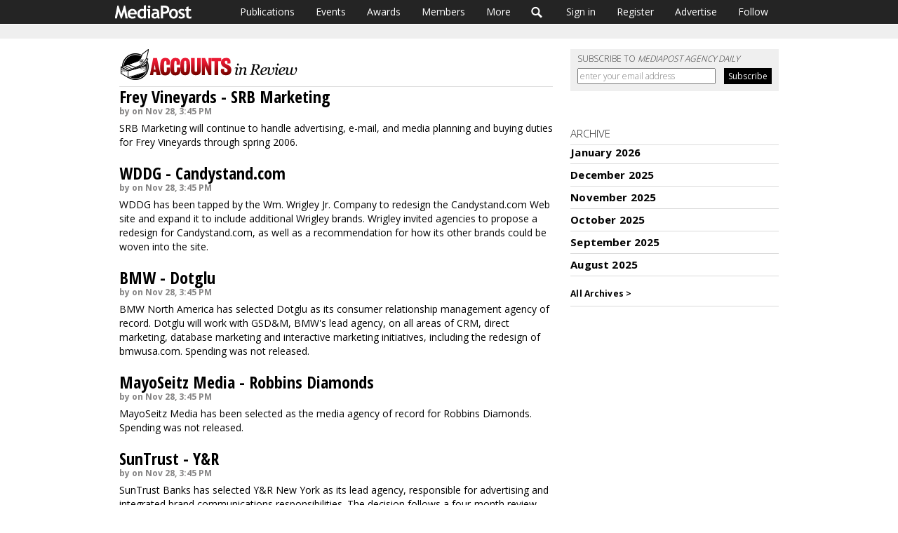

--- FILE ---
content_type: text/html; charset=utf-8
request_url: https://www.mediapost.com/publications/accounts-on-the-move/2005/11/
body_size: 30676
content:
<!DOCTYPE html><html lang="en"><head><title>MediaPost Publications - Accounts on the Move</title><meta charset="UTF-8"><script type="text/javascript">(window.NREUM||(NREUM={})).init={privacy:{cookies_enabled:false},ajax:{deny_list:["bam.nr-data.net"]},feature_flags:["soft_nav"]};(window.NREUM||(NREUM={})).loader_config={xpid:"UgEDUVRACwYIV1NTBw==",licenseKey:"1337ba3bce",applicationID:"3583210",browserID:"3583216"};;/*! For license information please see nr-loader-full-1.308.0.min.js.LICENSE.txt */
(()=>{var e,t,r={384:(e,t,r)=>{"use strict";r.d(t,{NT:()=>a,US:()=>u,Zm:()=>o,bQ:()=>d,dV:()=>c,pV:()=>l});var n=r(6154),i=r(1863),s=r(1910);const a={beacon:"bam.nr-data.net",errorBeacon:"bam.nr-data.net"};function o(){return n.gm.NREUM||(n.gm.NREUM={}),void 0===n.gm.newrelic&&(n.gm.newrelic=n.gm.NREUM),n.gm.NREUM}function c(){let e=o();return e.o||(e.o={ST:n.gm.setTimeout,SI:n.gm.setImmediate||n.gm.setInterval,CT:n.gm.clearTimeout,XHR:n.gm.XMLHttpRequest,REQ:n.gm.Request,EV:n.gm.Event,PR:n.gm.Promise,MO:n.gm.MutationObserver,FETCH:n.gm.fetch,WS:n.gm.WebSocket},(0,s.i)(...Object.values(e.o))),e}function d(e,t){let r=o();r.initializedAgents??={},t.initializedAt={ms:(0,i.t)(),date:new Date},r.initializedAgents[e]=t}function u(e,t){o()[e]=t}function l(){return function(){let e=o();const t=e.info||{};e.info={beacon:a.beacon,errorBeacon:a.errorBeacon,...t}}(),function(){let e=o();const t=e.init||{};e.init={...t}}(),c(),function(){let e=o();const t=e.loader_config||{};e.loader_config={...t}}(),o()}},782:(e,t,r)=>{"use strict";r.d(t,{T:()=>n});const n=r(860).K7.pageViewTiming},860:(e,t,r)=>{"use strict";r.d(t,{$J:()=>u,K7:()=>c,P3:()=>d,XX:()=>i,Yy:()=>o,df:()=>s,qY:()=>n,v4:()=>a});const n="events",i="jserrors",s="browser/blobs",a="rum",o="browser/logs",c={ajax:"ajax",genericEvents:"generic_events",jserrors:i,logging:"logging",metrics:"metrics",pageAction:"page_action",pageViewEvent:"page_view_event",pageViewTiming:"page_view_timing",sessionReplay:"session_replay",sessionTrace:"session_trace",softNav:"soft_navigations",spa:"spa"},d={[c.pageViewEvent]:1,[c.pageViewTiming]:2,[c.metrics]:3,[c.jserrors]:4,[c.spa]:5,[c.ajax]:6,[c.sessionTrace]:7,[c.softNav]:8,[c.sessionReplay]:9,[c.logging]:10,[c.genericEvents]:11},u={[c.pageViewEvent]:a,[c.pageViewTiming]:n,[c.ajax]:n,[c.spa]:n,[c.softNav]:n,[c.metrics]:i,[c.jserrors]:i,[c.sessionTrace]:s,[c.sessionReplay]:s,[c.logging]:o,[c.genericEvents]:"ins"}},944:(e,t,r)=>{"use strict";r.d(t,{R:()=>i});var n=r(3241);function i(e,t){"function"==typeof console.debug&&(console.debug("New Relic Warning: https://github.com/newrelic/newrelic-browser-agent/blob/main/docs/warning-codes.md#".concat(e),t),(0,n.W)({agentIdentifier:null,drained:null,type:"data",name:"warn",feature:"warn",data:{code:e,secondary:t}}))}},993:(e,t,r)=>{"use strict";r.d(t,{A$:()=>s,ET:()=>a,TZ:()=>o,p_:()=>i});var n=r(860);const i={ERROR:"ERROR",WARN:"WARN",INFO:"INFO",DEBUG:"DEBUG",TRACE:"TRACE"},s={OFF:0,ERROR:1,WARN:2,INFO:3,DEBUG:4,TRACE:5},a="log",o=n.K7.logging},1541:(e,t,r)=>{"use strict";r.d(t,{U:()=>i,f:()=>n});const n={MFE:"MFE",BA:"BA"};function i(e,t){if(2!==t?.harvestEndpointVersion)return{};const r=t.agentRef.runtime.appMetadata.agents[0].entityGuid;return e?{"source.id":e.id,"source.name":e.name,"source.type":e.type,"parent.id":e.parent?.id||r,"parent.type":e.parent?.type||n.BA}:{"entity.guid":r,appId:t.agentRef.info.applicationID}}},1687:(e,t,r)=>{"use strict";r.d(t,{Ak:()=>d,Ze:()=>h,x3:()=>u});var n=r(3241),i=r(7836),s=r(3606),a=r(860),o=r(2646);const c={};function d(e,t){const r={staged:!1,priority:a.P3[t]||0};l(e),c[e].get(t)||c[e].set(t,r)}function u(e,t){e&&c[e]&&(c[e].get(t)&&c[e].delete(t),p(e,t,!1),c[e].size&&f(e))}function l(e){if(!e)throw new Error("agentIdentifier required");c[e]||(c[e]=new Map)}function h(e="",t="feature",r=!1){if(l(e),!e||!c[e].get(t)||r)return p(e,t);c[e].get(t).staged=!0,f(e)}function f(e){const t=Array.from(c[e]);t.every(([e,t])=>t.staged)&&(t.sort((e,t)=>e[1].priority-t[1].priority),t.forEach(([t])=>{c[e].delete(t),p(e,t)}))}function p(e,t,r=!0){const a=e?i.ee.get(e):i.ee,c=s.i.handlers;if(!a.aborted&&a.backlog&&c){if((0,n.W)({agentIdentifier:e,type:"lifecycle",name:"drain",feature:t}),r){const e=a.backlog[t],r=c[t];if(r){for(let t=0;e&&t<e.length;++t)g(e[t],r);Object.entries(r).forEach(([e,t])=>{Object.values(t||{}).forEach(t=>{t[0]?.on&&t[0]?.context()instanceof o.y&&t[0].on(e,t[1])})})}}a.isolatedBacklog||delete c[t],a.backlog[t]=null,a.emit("drain-"+t,[])}}function g(e,t){var r=e[1];Object.values(t[r]||{}).forEach(t=>{var r=e[0];if(t[0]===r){var n=t[1],i=e[3],s=e[2];n.apply(i,s)}})}},1738:(e,t,r)=>{"use strict";r.d(t,{U:()=>f,Y:()=>h});var n=r(3241),i=r(9908),s=r(1863),a=r(944),o=r(5701),c=r(3969),d=r(8362),u=r(860),l=r(4261);function h(e,t,r,s){const h=s||r;!h||h[e]&&h[e]!==d.d.prototype[e]||(h[e]=function(){(0,i.p)(c.xV,["API/"+e+"/called"],void 0,u.K7.metrics,r.ee),(0,n.W)({agentIdentifier:r.agentIdentifier,drained:!!o.B?.[r.agentIdentifier],type:"data",name:"api",feature:l.Pl+e,data:{}});try{return t.apply(this,arguments)}catch(e){(0,a.R)(23,e)}})}function f(e,t,r,n,a){const o=e.info;null===r?delete o.jsAttributes[t]:o.jsAttributes[t]=r,(a||null===r)&&(0,i.p)(l.Pl+n,[(0,s.t)(),t,r],void 0,"session",e.ee)}},1741:(e,t,r)=>{"use strict";r.d(t,{W:()=>s});var n=r(944),i=r(4261);class s{#e(e,...t){if(this[e]!==s.prototype[e])return this[e](...t);(0,n.R)(35,e)}addPageAction(e,t){return this.#e(i.hG,e,t)}register(e){return this.#e(i.eY,e)}recordCustomEvent(e,t){return this.#e(i.fF,e,t)}setPageViewName(e,t){return this.#e(i.Fw,e,t)}setCustomAttribute(e,t,r){return this.#e(i.cD,e,t,r)}noticeError(e,t){return this.#e(i.o5,e,t)}setUserId(e,t=!1){return this.#e(i.Dl,e,t)}setApplicationVersion(e){return this.#e(i.nb,e)}setErrorHandler(e){return this.#e(i.bt,e)}addRelease(e,t){return this.#e(i.k6,e,t)}log(e,t){return this.#e(i.$9,e,t)}start(){return this.#e(i.d3)}finished(e){return this.#e(i.BL,e)}recordReplay(){return this.#e(i.CH)}pauseReplay(){return this.#e(i.Tb)}addToTrace(e){return this.#e(i.U2,e)}setCurrentRouteName(e){return this.#e(i.PA,e)}interaction(e){return this.#e(i.dT,e)}wrapLogger(e,t,r){return this.#e(i.Wb,e,t,r)}measure(e,t){return this.#e(i.V1,e,t)}consent(e){return this.#e(i.Pv,e)}}},1863:(e,t,r)=>{"use strict";function n(){return Math.floor(performance.now())}r.d(t,{t:()=>n})},1910:(e,t,r)=>{"use strict";r.d(t,{i:()=>s});var n=r(944);const i=new Map;function s(...e){return e.every(e=>{if(i.has(e))return i.get(e);const t="function"==typeof e?e.toString():"",r=t.includes("[native code]"),s=t.includes("nrWrapper");return r||s||(0,n.R)(64,e?.name||t),i.set(e,r),r})}},2555:(e,t,r)=>{"use strict";r.d(t,{D:()=>o,f:()=>a});var n=r(384),i=r(8122);const s={beacon:n.NT.beacon,errorBeacon:n.NT.errorBeacon,licenseKey:void 0,applicationID:void 0,sa:void 0,queueTime:void 0,applicationTime:void 0,ttGuid:void 0,user:void 0,account:void 0,product:void 0,extra:void 0,jsAttributes:{},userAttributes:void 0,atts:void 0,transactionName:void 0,tNamePlain:void 0};function a(e){try{return!!e.licenseKey&&!!e.errorBeacon&&!!e.applicationID}catch(e){return!1}}const o=e=>(0,i.a)(e,s)},2614:(e,t,r)=>{"use strict";r.d(t,{BB:()=>a,H3:()=>n,g:()=>d,iL:()=>c,tS:()=>o,uh:()=>i,wk:()=>s});const n="NRBA",i="SESSION",s=144e5,a=18e5,o={STARTED:"session-started",PAUSE:"session-pause",RESET:"session-reset",RESUME:"session-resume",UPDATE:"session-update"},c={SAME_TAB:"same-tab",CROSS_TAB:"cross-tab"},d={OFF:0,FULL:1,ERROR:2}},2646:(e,t,r)=>{"use strict";r.d(t,{y:()=>n});class n{constructor(e){this.contextId=e}}},2843:(e,t,r)=>{"use strict";r.d(t,{G:()=>s,u:()=>i});var n=r(3878);function i(e,t=!1,r,i){(0,n.DD)("visibilitychange",function(){if(t)return void("hidden"===document.visibilityState&&e());e(document.visibilityState)},r,i)}function s(e,t,r){(0,n.sp)("pagehide",e,t,r)}},3241:(e,t,r)=>{"use strict";r.d(t,{W:()=>s});var n=r(6154);const i="newrelic";function s(e={}){try{n.gm.dispatchEvent(new CustomEvent(i,{detail:e}))}catch(e){}}},3304:(e,t,r)=>{"use strict";r.d(t,{A:()=>s});var n=r(7836);const i=()=>{const e=new WeakSet;return(t,r)=>{if("object"==typeof r&&null!==r){if(e.has(r))return;e.add(r)}return r}};function s(e){try{return JSON.stringify(e,i())??""}catch(e){try{n.ee.emit("internal-error",[e])}catch(e){}return""}}},3333:(e,t,r)=>{"use strict";r.d(t,{$v:()=>u,TZ:()=>n,Xh:()=>c,Zp:()=>i,kd:()=>d,mq:()=>o,nf:()=>a,qN:()=>s});const n=r(860).K7.genericEvents,i=["auxclick","click","copy","keydown","paste","scrollend"],s=["focus","blur"],a=4,o=1e3,c=2e3,d=["PageAction","UserAction","BrowserPerformance"],u={RESOURCES:"experimental.resources",REGISTER:"register"}},3434:(e,t,r)=>{"use strict";r.d(t,{Jt:()=>s,YM:()=>d});var n=r(7836),i=r(5607);const s="nr@original:".concat(i.W),a=50;var o=Object.prototype.hasOwnProperty,c=!1;function d(e,t){return e||(e=n.ee),r.inPlace=function(e,t,n,i,s){n||(n="");const a="-"===n.charAt(0);for(let o=0;o<t.length;o++){const c=t[o],d=e[c];l(d)||(e[c]=r(d,a?c+n:n,i,c,s))}},r.flag=s,r;function r(t,r,n,c,d){return l(t)?t:(r||(r=""),nrWrapper[s]=t,function(e,t,r){if(Object.defineProperty&&Object.keys)try{return Object.keys(e).forEach(function(r){Object.defineProperty(t,r,{get:function(){return e[r]},set:function(t){return e[r]=t,t}})}),t}catch(e){u([e],r)}for(var n in e)o.call(e,n)&&(t[n]=e[n])}(t,nrWrapper,e),nrWrapper);function nrWrapper(){var s,o,l,h;let f;try{o=this,s=[...arguments],l="function"==typeof n?n(s,o):n||{}}catch(t){u([t,"",[s,o,c],l],e)}i(r+"start",[s,o,c],l,d);const p=performance.now();let g;try{return h=t.apply(o,s),g=performance.now(),h}catch(e){throw g=performance.now(),i(r+"err",[s,o,e],l,d),f=e,f}finally{const e=g-p,t={start:p,end:g,duration:e,isLongTask:e>=a,methodName:c,thrownError:f};t.isLongTask&&i("long-task",[t,o],l,d),i(r+"end",[s,o,h],l,d)}}}function i(r,n,i,s){if(!c||t){var a=c;c=!0;try{e.emit(r,n,i,t,s)}catch(t){u([t,r,n,i],e)}c=a}}}function u(e,t){t||(t=n.ee);try{t.emit("internal-error",e)}catch(e){}}function l(e){return!(e&&"function"==typeof e&&e.apply&&!e[s])}},3606:(e,t,r)=>{"use strict";r.d(t,{i:()=>s});var n=r(9908);s.on=a;var i=s.handlers={};function s(e,t,r,s){a(s||n.d,i,e,t,r)}function a(e,t,r,i,s){s||(s="feature"),e||(e=n.d);var a=t[s]=t[s]||{};(a[r]=a[r]||[]).push([e,i])}},3738:(e,t,r)=>{"use strict";r.d(t,{He:()=>i,Kp:()=>o,Lc:()=>d,Rz:()=>u,TZ:()=>n,bD:()=>s,d3:()=>a,jx:()=>l,sl:()=>h,uP:()=>c});const n=r(860).K7.sessionTrace,i="bstResource",s="resource",a="-start",o="-end",c="fn"+a,d="fn"+o,u="pushState",l=1e3,h=3e4},3785:(e,t,r)=>{"use strict";r.d(t,{R:()=>c,b:()=>d});var n=r(9908),i=r(1863),s=r(860),a=r(3969),o=r(993);function c(e,t,r={},c=o.p_.INFO,d=!0,u,l=(0,i.t)()){(0,n.p)(a.xV,["API/logging/".concat(c.toLowerCase(),"/called")],void 0,s.K7.metrics,e),(0,n.p)(o.ET,[l,t,r,c,d,u],void 0,s.K7.logging,e)}function d(e){return"string"==typeof e&&Object.values(o.p_).some(t=>t===e.toUpperCase().trim())}},3878:(e,t,r)=>{"use strict";function n(e,t){return{capture:e,passive:!1,signal:t}}function i(e,t,r=!1,i){window.addEventListener(e,t,n(r,i))}function s(e,t,r=!1,i){document.addEventListener(e,t,n(r,i))}r.d(t,{DD:()=>s,jT:()=>n,sp:()=>i})},3969:(e,t,r)=>{"use strict";r.d(t,{TZ:()=>n,XG:()=>o,rs:()=>i,xV:()=>a,z_:()=>s});const n=r(860).K7.metrics,i="sm",s="cm",a="storeSupportabilityMetrics",o="storeEventMetrics"},4234:(e,t,r)=>{"use strict";r.d(t,{W:()=>s});var n=r(7836),i=r(1687);class s{constructor(e,t){this.agentIdentifier=e,this.ee=n.ee.get(e),this.featureName=t,this.blocked=!1}deregisterDrain(){(0,i.x3)(this.agentIdentifier,this.featureName)}}},4261:(e,t,r)=>{"use strict";r.d(t,{$9:()=>d,BL:()=>o,CH:()=>f,Dl:()=>w,Fw:()=>y,PA:()=>m,Pl:()=>n,Pv:()=>T,Tb:()=>l,U2:()=>s,V1:()=>E,Wb:()=>x,bt:()=>b,cD:()=>v,d3:()=>R,dT:()=>c,eY:()=>p,fF:()=>h,hG:()=>i,k6:()=>a,nb:()=>g,o5:()=>u});const n="api-",i="addPageAction",s="addToTrace",a="addRelease",o="finished",c="interaction",d="log",u="noticeError",l="pauseReplay",h="recordCustomEvent",f="recordReplay",p="register",g="setApplicationVersion",m="setCurrentRouteName",v="setCustomAttribute",b="setErrorHandler",y="setPageViewName",w="setUserId",R="start",x="wrapLogger",E="measure",T="consent"},5205:(e,t,r)=>{"use strict";r.d(t,{j:()=>S});var n=r(384),i=r(1741);var s=r(2555),a=r(3333);const o=e=>{if(!e||"string"!=typeof e)return!1;try{document.createDocumentFragment().querySelector(e)}catch{return!1}return!0};var c=r(2614),d=r(944),u=r(8122);const l="[data-nr-mask]",h=e=>(0,u.a)(e,(()=>{const e={feature_flags:[],experimental:{allow_registered_children:!1,resources:!1},mask_selector:"*",block_selector:"[data-nr-block]",mask_input_options:{color:!1,date:!1,"datetime-local":!1,email:!1,month:!1,number:!1,range:!1,search:!1,tel:!1,text:!1,time:!1,url:!1,week:!1,textarea:!1,select:!1,password:!0}};return{ajax:{deny_list:void 0,block_internal:!0,enabled:!0,autoStart:!0},api:{get allow_registered_children(){return e.feature_flags.includes(a.$v.REGISTER)||e.experimental.allow_registered_children},set allow_registered_children(t){e.experimental.allow_registered_children=t},duplicate_registered_data:!1},browser_consent_mode:{enabled:!1},distributed_tracing:{enabled:void 0,exclude_newrelic_header:void 0,cors_use_newrelic_header:void 0,cors_use_tracecontext_headers:void 0,allowed_origins:void 0},get feature_flags(){return e.feature_flags},set feature_flags(t){e.feature_flags=t},generic_events:{enabled:!0,autoStart:!0},harvest:{interval:30},jserrors:{enabled:!0,autoStart:!0},logging:{enabled:!0,autoStart:!0},metrics:{enabled:!0,autoStart:!0},obfuscate:void 0,page_action:{enabled:!0},page_view_event:{enabled:!0,autoStart:!0},page_view_timing:{enabled:!0,autoStart:!0},performance:{capture_marks:!1,capture_measures:!1,capture_detail:!0,resources:{get enabled(){return e.feature_flags.includes(a.$v.RESOURCES)||e.experimental.resources},set enabled(t){e.experimental.resources=t},asset_types:[],first_party_domains:[],ignore_newrelic:!0}},privacy:{cookies_enabled:!0},proxy:{assets:void 0,beacon:void 0},session:{expiresMs:c.wk,inactiveMs:c.BB},session_replay:{autoStart:!0,enabled:!1,preload:!1,sampling_rate:10,error_sampling_rate:100,collect_fonts:!1,inline_images:!1,fix_stylesheets:!0,mask_all_inputs:!0,get mask_text_selector(){return e.mask_selector},set mask_text_selector(t){o(t)?e.mask_selector="".concat(t,",").concat(l):""===t||null===t?e.mask_selector=l:(0,d.R)(5,t)},get block_class(){return"nr-block"},get ignore_class(){return"nr-ignore"},get mask_text_class(){return"nr-mask"},get block_selector(){return e.block_selector},set block_selector(t){o(t)?e.block_selector+=",".concat(t):""!==t&&(0,d.R)(6,t)},get mask_input_options(){return e.mask_input_options},set mask_input_options(t){t&&"object"==typeof t?e.mask_input_options={...t,password:!0}:(0,d.R)(7,t)}},session_trace:{enabled:!0,autoStart:!0},soft_navigations:{enabled:!0,autoStart:!0},spa:{enabled:!0,autoStart:!0},ssl:void 0,user_actions:{enabled:!0,elementAttributes:["id","className","tagName","type"]}}})());var f=r(6154),p=r(9324);let g=0;const m={buildEnv:p.F3,distMethod:p.Xs,version:p.xv,originTime:f.WN},v={consented:!1},b={appMetadata:{},get consented(){return this.session?.state?.consent||v.consented},set consented(e){v.consented=e},customTransaction:void 0,denyList:void 0,disabled:!1,harvester:void 0,isolatedBacklog:!1,isRecording:!1,loaderType:void 0,maxBytes:3e4,obfuscator:void 0,onerror:void 0,ptid:void 0,releaseIds:{},session:void 0,timeKeeper:void 0,registeredEntities:[],jsAttributesMetadata:{bytes:0},get harvestCount(){return++g}},y=e=>{const t=(0,u.a)(e,b),r=Object.keys(m).reduce((e,t)=>(e[t]={value:m[t],writable:!1,configurable:!0,enumerable:!0},e),{});return Object.defineProperties(t,r)};var w=r(5701);const R=e=>{const t=e.startsWith("http");e+="/",r.p=t?e:"https://"+e};var x=r(7836),E=r(3241);const T={accountID:void 0,trustKey:void 0,agentID:void 0,licenseKey:void 0,applicationID:void 0,xpid:void 0},A=e=>(0,u.a)(e,T),_=new Set;function S(e,t={},r,a){let{init:o,info:c,loader_config:d,runtime:u={},exposed:l=!0}=t;if(!c){const e=(0,n.pV)();o=e.init,c=e.info,d=e.loader_config}e.init=h(o||{}),e.loader_config=A(d||{}),c.jsAttributes??={},f.bv&&(c.jsAttributes.isWorker=!0),e.info=(0,s.D)(c);const p=e.init,g=[c.beacon,c.errorBeacon];_.has(e.agentIdentifier)||(p.proxy.assets&&(R(p.proxy.assets),g.push(p.proxy.assets)),p.proxy.beacon&&g.push(p.proxy.beacon),e.beacons=[...g],function(e){const t=(0,n.pV)();Object.getOwnPropertyNames(i.W.prototype).forEach(r=>{const n=i.W.prototype[r];if("function"!=typeof n||"constructor"===n)return;let s=t[r];e[r]&&!1!==e.exposed&&"micro-agent"!==e.runtime?.loaderType&&(t[r]=(...t)=>{const n=e[r](...t);return s?s(...t):n})})}(e),(0,n.US)("activatedFeatures",w.B)),u.denyList=[...p.ajax.deny_list||[],...p.ajax.block_internal?g:[]],u.ptid=e.agentIdentifier,u.loaderType=r,e.runtime=y(u),_.has(e.agentIdentifier)||(e.ee=x.ee.get(e.agentIdentifier),e.exposed=l,(0,E.W)({agentIdentifier:e.agentIdentifier,drained:!!w.B?.[e.agentIdentifier],type:"lifecycle",name:"initialize",feature:void 0,data:e.config})),_.add(e.agentIdentifier)}},5270:(e,t,r)=>{"use strict";r.d(t,{Aw:()=>a,SR:()=>s,rF:()=>o});var n=r(384),i=r(7767);function s(e){return!!(0,n.dV)().o.MO&&(0,i.V)(e)&&!0===e?.session_trace.enabled}function a(e){return!0===e?.session_replay.preload&&s(e)}function o(e,t){try{if("string"==typeof t?.type){if("password"===t.type.toLowerCase())return"*".repeat(e?.length||0);if(void 0!==t?.dataset?.nrUnmask||t?.classList?.contains("nr-unmask"))return e}}catch(e){}return"string"==typeof e?e.replace(/[\S]/g,"*"):"*".repeat(e?.length||0)}},5289:(e,t,r)=>{"use strict";r.d(t,{GG:()=>a,Qr:()=>c,sB:()=>o});var n=r(3878),i=r(6389);function s(){return"undefined"==typeof document||"complete"===document.readyState}function a(e,t){if(s())return e();const r=(0,i.J)(e),a=setInterval(()=>{s()&&(clearInterval(a),r())},500);(0,n.sp)("load",r,t)}function o(e){if(s())return e();(0,n.DD)("DOMContentLoaded",e)}function c(e){if(s())return e();(0,n.sp)("popstate",e)}},5607:(e,t,r)=>{"use strict";r.d(t,{W:()=>n});const n=(0,r(9566).bz)()},5701:(e,t,r)=>{"use strict";r.d(t,{B:()=>s,t:()=>a});var n=r(3241);const i=new Set,s={};function a(e,t){const r=t.agentIdentifier;s[r]??={},e&&"object"==typeof e&&(i.has(r)||(t.ee.emit("rumresp",[e]),s[r]=e,i.add(r),(0,n.W)({agentIdentifier:r,loaded:!0,drained:!0,type:"lifecycle",name:"load",feature:void 0,data:e})))}},6154:(e,t,r)=>{"use strict";r.d(t,{OF:()=>d,RI:()=>i,WN:()=>h,bv:()=>s,eN:()=>f,gm:()=>a,lR:()=>l,m:()=>c,mw:()=>o,sb:()=>u});var n=r(1863);const i="undefined"!=typeof window&&!!window.document,s="undefined"!=typeof WorkerGlobalScope&&("undefined"!=typeof self&&self instanceof WorkerGlobalScope&&self.navigator instanceof WorkerNavigator||"undefined"!=typeof globalThis&&globalThis instanceof WorkerGlobalScope&&globalThis.navigator instanceof WorkerNavigator),a=i?window:"undefined"!=typeof WorkerGlobalScope&&("undefined"!=typeof self&&self instanceof WorkerGlobalScope&&self||"undefined"!=typeof globalThis&&globalThis instanceof WorkerGlobalScope&&globalThis),o=Boolean("hidden"===a?.document?.visibilityState),c=""+a?.location,d=/iPad|iPhone|iPod/.test(a.navigator?.userAgent),u=d&&"undefined"==typeof SharedWorker,l=(()=>{const e=a.navigator?.userAgent?.match(/Firefox[/\s](\d+\.\d+)/);return Array.isArray(e)&&e.length>=2?+e[1]:0})(),h=Date.now()-(0,n.t)(),f=()=>"undefined"!=typeof PerformanceNavigationTiming&&a?.performance?.getEntriesByType("navigation")?.[0]?.responseStart},6344:(e,t,r)=>{"use strict";r.d(t,{BB:()=>u,Qb:()=>l,TZ:()=>i,Ug:()=>a,Vh:()=>s,_s:()=>o,bc:()=>d,yP:()=>c});var n=r(2614);const i=r(860).K7.sessionReplay,s="errorDuringReplay",a=.12,o={DomContentLoaded:0,Load:1,FullSnapshot:2,IncrementalSnapshot:3,Meta:4,Custom:5},c={[n.g.ERROR]:15e3,[n.g.FULL]:3e5,[n.g.OFF]:0},d={RESET:{message:"Session was reset",sm:"Reset"},IMPORT:{message:"Recorder failed to import",sm:"Import"},TOO_MANY:{message:"429: Too Many Requests",sm:"Too-Many"},TOO_BIG:{message:"Payload was too large",sm:"Too-Big"},CROSS_TAB:{message:"Session Entity was set to OFF on another tab",sm:"Cross-Tab"},ENTITLEMENTS:{message:"Session Replay is not allowed and will not be started",sm:"Entitlement"}},u=5e3,l={API:"api",RESUME:"resume",SWITCH_TO_FULL:"switchToFull",INITIALIZE:"initialize",PRELOAD:"preload"}},6389:(e,t,r)=>{"use strict";function n(e,t=500,r={}){const n=r?.leading||!1;let i;return(...r)=>{n&&void 0===i&&(e.apply(this,r),i=setTimeout(()=>{i=clearTimeout(i)},t)),n||(clearTimeout(i),i=setTimeout(()=>{e.apply(this,r)},t))}}function i(e){let t=!1;return(...r)=>{t||(t=!0,e.apply(this,r))}}r.d(t,{J:()=>i,s:()=>n})},6630:(e,t,r)=>{"use strict";r.d(t,{T:()=>n});const n=r(860).K7.pageViewEvent},6774:(e,t,r)=>{"use strict";r.d(t,{T:()=>n});const n=r(860).K7.jserrors},7295:(e,t,r)=>{"use strict";r.d(t,{Xv:()=>a,gX:()=>i,iW:()=>s});var n=[];function i(e){if(!e||s(e))return!1;if(0===n.length)return!0;if("*"===n[0].hostname)return!1;for(var t=0;t<n.length;t++){var r=n[t];if(r.hostname.test(e.hostname)&&r.pathname.test(e.pathname))return!1}return!0}function s(e){return void 0===e.hostname}function a(e){if(n=[],e&&e.length)for(var t=0;t<e.length;t++){let r=e[t];if(!r)continue;if("*"===r)return void(n=[{hostname:"*"}]);0===r.indexOf("http://")?r=r.substring(7):0===r.indexOf("https://")&&(r=r.substring(8));const i=r.indexOf("/");let s,a;i>0?(s=r.substring(0,i),a=r.substring(i)):(s=r,a="*");let[c]=s.split(":");n.push({hostname:o(c),pathname:o(a,!0)})}}function o(e,t=!1){const r=e.replace(/[.+?^${}()|[\]\\]/g,e=>"\\"+e).replace(/\*/g,".*?");return new RegExp((t?"^":"")+r+"$")}},7485:(e,t,r)=>{"use strict";r.d(t,{D:()=>i});var n=r(6154);function i(e){if(0===(e||"").indexOf("data:"))return{protocol:"data"};try{const t=new URL(e,location.href),r={port:t.port,hostname:t.hostname,pathname:t.pathname,search:t.search,protocol:t.protocol.slice(0,t.protocol.indexOf(":")),sameOrigin:t.protocol===n.gm?.location?.protocol&&t.host===n.gm?.location?.host};return r.port&&""!==r.port||("http:"===t.protocol&&(r.port="80"),"https:"===t.protocol&&(r.port="443")),r.pathname&&""!==r.pathname?r.pathname.startsWith("/")||(r.pathname="/".concat(r.pathname)):r.pathname="/",r}catch(e){return{}}}},7699:(e,t,r)=>{"use strict";r.d(t,{It:()=>s,KC:()=>o,No:()=>i,qh:()=>a});var n=r(860);const i=16e3,s=1e6,a="SESSION_ERROR",o={[n.K7.logging]:!0,[n.K7.genericEvents]:!1,[n.K7.jserrors]:!1,[n.K7.ajax]:!1}},7767:(e,t,r)=>{"use strict";r.d(t,{V:()=>i});var n=r(6154);const i=e=>n.RI&&!0===e?.privacy.cookies_enabled},7836:(e,t,r)=>{"use strict";r.d(t,{P:()=>o,ee:()=>c});var n=r(384),i=r(8990),s=r(2646),a=r(5607);const o="nr@context:".concat(a.W),c=function e(t,r){var n={},a={},u={},l=!1;try{l=16===r.length&&d.initializedAgents?.[r]?.runtime.isolatedBacklog}catch(e){}var h={on:p,addEventListener:p,removeEventListener:function(e,t){var r=n[e];if(!r)return;for(var i=0;i<r.length;i++)r[i]===t&&r.splice(i,1)},emit:function(e,r,n,i,s){!1!==s&&(s=!0);if(c.aborted&&!i)return;t&&s&&t.emit(e,r,n);var o=f(n);g(e).forEach(e=>{e.apply(o,r)});var d=v()[a[e]];d&&d.push([h,e,r,o]);return o},get:m,listeners:g,context:f,buffer:function(e,t){const r=v();if(t=t||"feature",h.aborted)return;Object.entries(e||{}).forEach(([e,n])=>{a[n]=t,t in r||(r[t]=[])})},abort:function(){h._aborted=!0,Object.keys(h.backlog).forEach(e=>{delete h.backlog[e]})},isBuffering:function(e){return!!v()[a[e]]},debugId:r,backlog:l?{}:t&&"object"==typeof t.backlog?t.backlog:{},isolatedBacklog:l};return Object.defineProperty(h,"aborted",{get:()=>{let e=h._aborted||!1;return e||(t&&(e=t.aborted),e)}}),h;function f(e){return e&&e instanceof s.y?e:e?(0,i.I)(e,o,()=>new s.y(o)):new s.y(o)}function p(e,t){n[e]=g(e).concat(t)}function g(e){return n[e]||[]}function m(t){return u[t]=u[t]||e(h,t)}function v(){return h.backlog}}(void 0,"globalEE"),d=(0,n.Zm)();d.ee||(d.ee=c)},8122:(e,t,r)=>{"use strict";r.d(t,{a:()=>i});var n=r(944);function i(e,t){try{if(!e||"object"!=typeof e)return(0,n.R)(3);if(!t||"object"!=typeof t)return(0,n.R)(4);const r=Object.create(Object.getPrototypeOf(t),Object.getOwnPropertyDescriptors(t)),s=0===Object.keys(r).length?e:r;for(let a in s)if(void 0!==e[a])try{if(null===e[a]){r[a]=null;continue}Array.isArray(e[a])&&Array.isArray(t[a])?r[a]=Array.from(new Set([...e[a],...t[a]])):"object"==typeof e[a]&&"object"==typeof t[a]?r[a]=i(e[a],t[a]):r[a]=e[a]}catch(e){r[a]||(0,n.R)(1,e)}return r}catch(e){(0,n.R)(2,e)}}},8139:(e,t,r)=>{"use strict";r.d(t,{u:()=>h});var n=r(7836),i=r(3434),s=r(8990),a=r(6154);const o={},c=a.gm.XMLHttpRequest,d="addEventListener",u="removeEventListener",l="nr@wrapped:".concat(n.P);function h(e){var t=function(e){return(e||n.ee).get("events")}(e);if(o[t.debugId]++)return t;o[t.debugId]=1;var r=(0,i.YM)(t,!0);function h(e){r.inPlace(e,[d,u],"-",p)}function p(e,t){return e[1]}return"getPrototypeOf"in Object&&(a.RI&&f(document,h),c&&f(c.prototype,h),f(a.gm,h)),t.on(d+"-start",function(e,t){var n=e[1];if(null!==n&&("function"==typeof n||"object"==typeof n)&&"newrelic"!==e[0]){var i=(0,s.I)(n,l,function(){var e={object:function(){if("function"!=typeof n.handleEvent)return;return n.handleEvent.apply(n,arguments)},function:n}[typeof n];return e?r(e,"fn-",null,e.name||"anonymous"):n});this.wrapped=e[1]=i}}),t.on(u+"-start",function(e){e[1]=this.wrapped||e[1]}),t}function f(e,t,...r){let n=e;for(;"object"==typeof n&&!Object.prototype.hasOwnProperty.call(n,d);)n=Object.getPrototypeOf(n);n&&t(n,...r)}},8362:(e,t,r)=>{"use strict";r.d(t,{d:()=>s});var n=r(9566),i=r(1741);class s extends i.W{agentIdentifier=(0,n.LA)(16)}},8374:(e,t,r)=>{r.nc=(()=>{try{return document?.currentScript?.nonce}catch(e){}return""})()},8990:(e,t,r)=>{"use strict";r.d(t,{I:()=>i});var n=Object.prototype.hasOwnProperty;function i(e,t,r){if(n.call(e,t))return e[t];var i=r();if(Object.defineProperty&&Object.keys)try{return Object.defineProperty(e,t,{value:i,writable:!0,enumerable:!1}),i}catch(e){}return e[t]=i,i}},9119:(e,t,r)=>{"use strict";r.d(t,{L:()=>s});var n=/([^?#]*)[^#]*(#[^?]*|$).*/,i=/([^?#]*)().*/;function s(e,t){return e?e.replace(t?n:i,"$1$2"):e}},9300:(e,t,r)=>{"use strict";r.d(t,{T:()=>n});const n=r(860).K7.ajax},9324:(e,t,r)=>{"use strict";r.d(t,{AJ:()=>a,F3:()=>i,Xs:()=>s,Yq:()=>o,xv:()=>n});const n="1.308.0",i="PROD",s="CDN",a="@newrelic/rrweb",o="1.0.1"},9566:(e,t,r)=>{"use strict";r.d(t,{LA:()=>o,ZF:()=>c,bz:()=>a,el:()=>d});var n=r(6154);const i="xxxxxxxx-xxxx-4xxx-yxxx-xxxxxxxxxxxx";function s(e,t){return e?15&e[t]:16*Math.random()|0}function a(){const e=n.gm?.crypto||n.gm?.msCrypto;let t,r=0;return e&&e.getRandomValues&&(t=e.getRandomValues(new Uint8Array(30))),i.split("").map(e=>"x"===e?s(t,r++).toString(16):"y"===e?(3&s()|8).toString(16):e).join("")}function o(e){const t=n.gm?.crypto||n.gm?.msCrypto;let r,i=0;t&&t.getRandomValues&&(r=t.getRandomValues(new Uint8Array(e)));const a=[];for(var o=0;o<e;o++)a.push(s(r,i++).toString(16));return a.join("")}function c(){return o(16)}function d(){return o(32)}},9908:(e,t,r)=>{"use strict";r.d(t,{d:()=>n,p:()=>i});var n=r(7836).ee.get("handle");function i(e,t,r,i,s){s?(s.buffer([e],i),s.emit(e,t,r)):(n.buffer([e],i),n.emit(e,t,r))}}},n={};function i(e){var t=n[e];if(void 0!==t)return t.exports;var s=n[e]={exports:{}};return r[e](s,s.exports,i),s.exports}i.m=r,i.d=(e,t)=>{for(var r in t)i.o(t,r)&&!i.o(e,r)&&Object.defineProperty(e,r,{enumerable:!0,get:t[r]})},i.f={},i.e=e=>Promise.all(Object.keys(i.f).reduce((t,r)=>(i.f[r](e,t),t),[])),i.u=e=>({95:"nr-full-compressor",222:"nr-full-recorder",891:"nr-full"}[e]+"-1.308.0.min.js"),i.o=(e,t)=>Object.prototype.hasOwnProperty.call(e,t),e={},t="NRBA-1.308.0.PROD:",i.l=(r,n,s,a)=>{if(e[r])e[r].push(n);else{var o,c;if(void 0!==s)for(var d=document.getElementsByTagName("script"),u=0;u<d.length;u++){var l=d[u];if(l.getAttribute("src")==r||l.getAttribute("data-webpack")==t+s){o=l;break}}if(!o){c=!0;var h={891:"sha512-fcveNDcpRQS9OweGhN4uJe88Qmg+EVyH6j/wngwL2Le0m7LYyz7q+JDx7KBxsdDF4TaPVsSmHg12T3pHwdLa7w==",222:"sha512-O8ZzdvgB4fRyt7k2Qrr4STpR+tCA2mcQEig6/dP3rRy9uEx1CTKQ6cQ7Src0361y7xS434ua+zIPo265ZpjlEg==",95:"sha512-jDWejat/6/UDex/9XjYoPPmpMPuEvBCSuCg/0tnihjbn5bh9mP3An0NzFV9T5Tc+3kKhaXaZA8UIKPAanD2+Gw=="};(o=document.createElement("script")).charset="utf-8",i.nc&&o.setAttribute("nonce",i.nc),o.setAttribute("data-webpack",t+s),o.src=r,0!==o.src.indexOf(window.location.origin+"/")&&(o.crossOrigin="anonymous"),h[a]&&(o.integrity=h[a])}e[r]=[n];var f=(t,n)=>{o.onerror=o.onload=null,clearTimeout(p);var i=e[r];if(delete e[r],o.parentNode&&o.parentNode.removeChild(o),i&&i.forEach(e=>e(n)),t)return t(n)},p=setTimeout(f.bind(null,void 0,{type:"timeout",target:o}),12e4);o.onerror=f.bind(null,o.onerror),o.onload=f.bind(null,o.onload),c&&document.head.appendChild(o)}},i.r=e=>{"undefined"!=typeof Symbol&&Symbol.toStringTag&&Object.defineProperty(e,Symbol.toStringTag,{value:"Module"}),Object.defineProperty(e,"__esModule",{value:!0})},i.p="https://js-agent.newrelic.com/",(()=>{var e={85:0,959:0};i.f.j=(t,r)=>{var n=i.o(e,t)?e[t]:void 0;if(0!==n)if(n)r.push(n[2]);else{var s=new Promise((r,i)=>n=e[t]=[r,i]);r.push(n[2]=s);var a=i.p+i.u(t),o=new Error;i.l(a,r=>{if(i.o(e,t)&&(0!==(n=e[t])&&(e[t]=void 0),n)){var s=r&&("load"===r.type?"missing":r.type),a=r&&r.target&&r.target.src;o.message="Loading chunk "+t+" failed: ("+s+": "+a+")",o.name="ChunkLoadError",o.type=s,o.request=a,n[1](o)}},"chunk-"+t,t)}};var t=(t,r)=>{var n,s,[a,o,c]=r,d=0;if(a.some(t=>0!==e[t])){for(n in o)i.o(o,n)&&(i.m[n]=o[n]);if(c)c(i)}for(t&&t(r);d<a.length;d++)s=a[d],i.o(e,s)&&e[s]&&e[s][0](),e[s]=0},r=self["webpackChunk:NRBA-1.308.0.PROD"]=self["webpackChunk:NRBA-1.308.0.PROD"]||[];r.forEach(t.bind(null,0)),r.push=t.bind(null,r.push.bind(r))})(),(()=>{"use strict";i(8374);var e=i(8362),t=i(860);const r=Object.values(t.K7);var n=i(5205);var s=i(9908),a=i(1863),o=i(4261),c=i(1738);var d=i(1687),u=i(4234),l=i(5289),h=i(6154),f=i(944),p=i(5270),g=i(7767),m=i(6389),v=i(7699);class b extends u.W{constructor(e,t){super(e.agentIdentifier,t),this.agentRef=e,this.abortHandler=void 0,this.featAggregate=void 0,this.loadedSuccessfully=void 0,this.onAggregateImported=new Promise(e=>{this.loadedSuccessfully=e}),this.deferred=Promise.resolve(),!1===e.init[this.featureName].autoStart?this.deferred=new Promise((t,r)=>{this.ee.on("manual-start-all",(0,m.J)(()=>{(0,d.Ak)(e.agentIdentifier,this.featureName),t()}))}):(0,d.Ak)(e.agentIdentifier,t)}importAggregator(e,t,r={}){if(this.featAggregate)return;const n=async()=>{let n;await this.deferred;try{if((0,g.V)(e.init)){const{setupAgentSession:t}=await i.e(891).then(i.bind(i,8766));n=t(e)}}catch(e){(0,f.R)(20,e),this.ee.emit("internal-error",[e]),(0,s.p)(v.qh,[e],void 0,this.featureName,this.ee)}try{if(!this.#t(this.featureName,n,e.init))return(0,d.Ze)(this.agentIdentifier,this.featureName),void this.loadedSuccessfully(!1);const{Aggregate:i}=await t();this.featAggregate=new i(e,r),e.runtime.harvester.initializedAggregates.push(this.featAggregate),this.loadedSuccessfully(!0)}catch(e){(0,f.R)(34,e),this.abortHandler?.(),(0,d.Ze)(this.agentIdentifier,this.featureName,!0),this.loadedSuccessfully(!1),this.ee&&this.ee.abort()}};h.RI?(0,l.GG)(()=>n(),!0):n()}#t(e,r,n){if(this.blocked)return!1;switch(e){case t.K7.sessionReplay:return(0,p.SR)(n)&&!!r;case t.K7.sessionTrace:return!!r;default:return!0}}}var y=i(6630),w=i(2614),R=i(3241);class x extends b{static featureName=y.T;constructor(e){var t;super(e,y.T),this.setupInspectionEvents(e.agentIdentifier),t=e,(0,c.Y)(o.Fw,function(e,r){"string"==typeof e&&("/"!==e.charAt(0)&&(e="/"+e),t.runtime.customTransaction=(r||"http://custom.transaction")+e,(0,s.p)(o.Pl+o.Fw,[(0,a.t)()],void 0,void 0,t.ee))},t),this.importAggregator(e,()=>i.e(891).then(i.bind(i,3718)))}setupInspectionEvents(e){const t=(t,r)=>{t&&(0,R.W)({agentIdentifier:e,timeStamp:t.timeStamp,loaded:"complete"===t.target.readyState,type:"window",name:r,data:t.target.location+""})};(0,l.sB)(e=>{t(e,"DOMContentLoaded")}),(0,l.GG)(e=>{t(e,"load")}),(0,l.Qr)(e=>{t(e,"navigate")}),this.ee.on(w.tS.UPDATE,(t,r)=>{(0,R.W)({agentIdentifier:e,type:"lifecycle",name:"session",data:r})})}}var E=i(384);class T extends e.d{constructor(e){var t;(super(),h.gm)?(this.features={},(0,E.bQ)(this.agentIdentifier,this),this.desiredFeatures=new Set(e.features||[]),this.desiredFeatures.add(x),(0,n.j)(this,e,e.loaderType||"agent"),t=this,(0,c.Y)(o.cD,function(e,r,n=!1){if("string"==typeof e){if(["string","number","boolean"].includes(typeof r)||null===r)return(0,c.U)(t,e,r,o.cD,n);(0,f.R)(40,typeof r)}else(0,f.R)(39,typeof e)},t),function(e){(0,c.Y)(o.Dl,function(t,r=!1){if("string"!=typeof t&&null!==t)return void(0,f.R)(41,typeof t);const n=e.info.jsAttributes["enduser.id"];r&&null!=n&&n!==t?(0,s.p)(o.Pl+"setUserIdAndResetSession",[t],void 0,"session",e.ee):(0,c.U)(e,"enduser.id",t,o.Dl,!0)},e)}(this),function(e){(0,c.Y)(o.nb,function(t){if("string"==typeof t||null===t)return(0,c.U)(e,"application.version",t,o.nb,!1);(0,f.R)(42,typeof t)},e)}(this),function(e){(0,c.Y)(o.d3,function(){e.ee.emit("manual-start-all")},e)}(this),function(e){(0,c.Y)(o.Pv,function(t=!0){if("boolean"==typeof t){if((0,s.p)(o.Pl+o.Pv,[t],void 0,"session",e.ee),e.runtime.consented=t,t){const t=e.features.page_view_event;t.onAggregateImported.then(e=>{const r=t.featAggregate;e&&!r.sentRum&&r.sendRum()})}}else(0,f.R)(65,typeof t)},e)}(this),this.run()):(0,f.R)(21)}get config(){return{info:this.info,init:this.init,loader_config:this.loader_config,runtime:this.runtime}}get api(){return this}run(){try{const e=function(e){const t={};return r.forEach(r=>{t[r]=!!e[r]?.enabled}),t}(this.init),n=[...this.desiredFeatures];n.sort((e,r)=>t.P3[e.featureName]-t.P3[r.featureName]),n.forEach(r=>{if(!e[r.featureName]&&r.featureName!==t.K7.pageViewEvent)return;if(r.featureName===t.K7.spa)return void(0,f.R)(67);const n=function(e){switch(e){case t.K7.ajax:return[t.K7.jserrors];case t.K7.sessionTrace:return[t.K7.ajax,t.K7.pageViewEvent];case t.K7.sessionReplay:return[t.K7.sessionTrace];case t.K7.pageViewTiming:return[t.K7.pageViewEvent];default:return[]}}(r.featureName).filter(e=>!(e in this.features));n.length>0&&(0,f.R)(36,{targetFeature:r.featureName,missingDependencies:n}),this.features[r.featureName]=new r(this)})}catch(e){(0,f.R)(22,e);for(const e in this.features)this.features[e].abortHandler?.();const t=(0,E.Zm)();delete t.initializedAgents[this.agentIdentifier]?.features,delete this.sharedAggregator;return t.ee.get(this.agentIdentifier).abort(),!1}}}var A=i(2843),_=i(782);class S extends b{static featureName=_.T;constructor(e){super(e,_.T),h.RI&&((0,A.u)(()=>(0,s.p)("docHidden",[(0,a.t)()],void 0,_.T,this.ee),!0),(0,A.G)(()=>(0,s.p)("winPagehide",[(0,a.t)()],void 0,_.T,this.ee)),this.importAggregator(e,()=>i.e(891).then(i.bind(i,9018))))}}var O=i(3969);class I extends b{static featureName=O.TZ;constructor(e){super(e,O.TZ),h.RI&&document.addEventListener("securitypolicyviolation",e=>{(0,s.p)(O.xV,["Generic/CSPViolation/Detected"],void 0,this.featureName,this.ee)}),this.importAggregator(e,()=>i.e(891).then(i.bind(i,6555)))}}var P=i(6774),k=i(3878),N=i(3304);class D{constructor(e,t,r,n,i){this.name="UncaughtError",this.message="string"==typeof e?e:(0,N.A)(e),this.sourceURL=t,this.line=r,this.column=n,this.__newrelic=i}}function j(e){return M(e)?e:new D(void 0!==e?.message?e.message:e,e?.filename||e?.sourceURL,e?.lineno||e?.line,e?.colno||e?.col,e?.__newrelic,e?.cause)}function C(e){const t="Unhandled Promise Rejection: ";if(!e?.reason)return;if(M(e.reason)){try{e.reason.message.startsWith(t)||(e.reason.message=t+e.reason.message)}catch(e){}return j(e.reason)}const r=j(e.reason);return(r.message||"").startsWith(t)||(r.message=t+r.message),r}function L(e){if(e.error instanceof SyntaxError&&!/:\d+$/.test(e.error.stack?.trim())){const t=new D(e.message,e.filename,e.lineno,e.colno,e.error.__newrelic,e.cause);return t.name=SyntaxError.name,t}return M(e.error)?e.error:j(e)}function M(e){return e instanceof Error&&!!e.stack}function B(e,r,n,i,o=(0,a.t)()){"string"==typeof e&&(e=new Error(e)),(0,s.p)("err",[e,o,!1,r,n.runtime.isRecording,void 0,i],void 0,t.K7.jserrors,n.ee),(0,s.p)("uaErr",[],void 0,t.K7.genericEvents,n.ee)}var H=i(1541),K=i(993),W=i(3785);function U(e,{customAttributes:t={},level:r=K.p_.INFO}={},n,i,s=(0,a.t)()){(0,W.R)(n.ee,e,t,r,!1,i,s)}function F(e,r,n,i,c=(0,a.t)()){(0,s.p)(o.Pl+o.hG,[c,e,r,i],void 0,t.K7.genericEvents,n.ee)}function V(e,r,n,i,c=(0,a.t)()){const{start:d,end:u,customAttributes:l}=r||{},h={customAttributes:l||{}};if("object"!=typeof h.customAttributes||"string"!=typeof e||0===e.length)return void(0,f.R)(57);const p=(e,t)=>null==e?t:"number"==typeof e?e:e instanceof PerformanceMark?e.startTime:Number.NaN;if(h.start=p(d,0),h.end=p(u,c),Number.isNaN(h.start)||Number.isNaN(h.end))(0,f.R)(57);else{if(h.duration=h.end-h.start,!(h.duration<0))return(0,s.p)(o.Pl+o.V1,[h,e,i],void 0,t.K7.genericEvents,n.ee),h;(0,f.R)(58)}}function z(e,r={},n,i,c=(0,a.t)()){(0,s.p)(o.Pl+o.fF,[c,e,r,i],void 0,t.K7.genericEvents,n.ee)}function G(e){(0,c.Y)(o.eY,function(t){return Y(e,t)},e)}function Y(e,r,n){(0,f.R)(54,"newrelic.register"),r||={},r.type=H.f.MFE,r.licenseKey||=e.info.licenseKey,r.blocked=!1,r.parent=n||{},Array.isArray(r.tags)||(r.tags=[]);const i={};r.tags.forEach(e=>{"name"!==e&&"id"!==e&&(i["source.".concat(e)]=!0)}),r.isolated??=!0;let o=()=>{};const c=e.runtime.registeredEntities;if(!r.isolated){const e=c.find(({metadata:{target:{id:e}}})=>e===r.id&&!r.isolated);if(e)return e}const d=e=>{r.blocked=!0,o=e};function u(e){return"string"==typeof e&&!!e.trim()&&e.trim().length<501||"number"==typeof e}e.init.api.allow_registered_children||d((0,m.J)(()=>(0,f.R)(55))),u(r.id)&&u(r.name)||d((0,m.J)(()=>(0,f.R)(48,r)));const l={addPageAction:(t,n={})=>g(F,[t,{...i,...n},e],r),deregister:()=>{d((0,m.J)(()=>(0,f.R)(68)))},log:(t,n={})=>g(U,[t,{...n,customAttributes:{...i,...n.customAttributes||{}}},e],r),measure:(t,n={})=>g(V,[t,{...n,customAttributes:{...i,...n.customAttributes||{}}},e],r),noticeError:(t,n={})=>g(B,[t,{...i,...n},e],r),register:(t={})=>g(Y,[e,t],l.metadata.target),recordCustomEvent:(t,n={})=>g(z,[t,{...i,...n},e],r),setApplicationVersion:e=>p("application.version",e),setCustomAttribute:(e,t)=>p(e,t),setUserId:e=>p("enduser.id",e),metadata:{customAttributes:i,target:r}},h=()=>(r.blocked&&o(),r.blocked);h()||c.push(l);const p=(e,t)=>{h()||(i[e]=t)},g=(r,n,i)=>{if(h())return;const o=(0,a.t)();(0,s.p)(O.xV,["API/register/".concat(r.name,"/called")],void 0,t.K7.metrics,e.ee);try{if(e.init.api.duplicate_registered_data&&"register"!==r.name){let e=n;if(n[1]instanceof Object){const t={"child.id":i.id,"child.type":i.type};e="customAttributes"in n[1]?[n[0],{...n[1],customAttributes:{...n[1].customAttributes,...t}},...n.slice(2)]:[n[0],{...n[1],...t},...n.slice(2)]}r(...e,void 0,o)}return r(...n,i,o)}catch(e){(0,f.R)(50,e)}};return l}class q extends b{static featureName=P.T;constructor(e){var t;super(e,P.T),t=e,(0,c.Y)(o.o5,(e,r)=>B(e,r,t),t),function(e){(0,c.Y)(o.bt,function(t){e.runtime.onerror=t},e)}(e),function(e){let t=0;(0,c.Y)(o.k6,function(e,r){++t>10||(this.runtime.releaseIds[e.slice(-200)]=(""+r).slice(-200))},e)}(e),G(e);try{this.removeOnAbort=new AbortController}catch(e){}this.ee.on("internal-error",(t,r)=>{this.abortHandler&&(0,s.p)("ierr",[j(t),(0,a.t)(),!0,{},e.runtime.isRecording,r],void 0,this.featureName,this.ee)}),h.gm.addEventListener("unhandledrejection",t=>{this.abortHandler&&(0,s.p)("err",[C(t),(0,a.t)(),!1,{unhandledPromiseRejection:1},e.runtime.isRecording],void 0,this.featureName,this.ee)},(0,k.jT)(!1,this.removeOnAbort?.signal)),h.gm.addEventListener("error",t=>{this.abortHandler&&(0,s.p)("err",[L(t),(0,a.t)(),!1,{},e.runtime.isRecording],void 0,this.featureName,this.ee)},(0,k.jT)(!1,this.removeOnAbort?.signal)),this.abortHandler=this.#r,this.importAggregator(e,()=>i.e(891).then(i.bind(i,2176)))}#r(){this.removeOnAbort?.abort(),this.abortHandler=void 0}}var Z=i(8990);let X=1;function J(e){const t=typeof e;return!e||"object"!==t&&"function"!==t?-1:e===h.gm?0:(0,Z.I)(e,"nr@id",function(){return X++})}function Q(e){if("string"==typeof e&&e.length)return e.length;if("object"==typeof e){if("undefined"!=typeof ArrayBuffer&&e instanceof ArrayBuffer&&e.byteLength)return e.byteLength;if("undefined"!=typeof Blob&&e instanceof Blob&&e.size)return e.size;if(!("undefined"!=typeof FormData&&e instanceof FormData))try{return(0,N.A)(e).length}catch(e){return}}}var ee=i(8139),te=i(7836),re=i(3434);const ne={},ie=["open","send"];function se(e){var t=e||te.ee;const r=function(e){return(e||te.ee).get("xhr")}(t);if(void 0===h.gm.XMLHttpRequest)return r;if(ne[r.debugId]++)return r;ne[r.debugId]=1,(0,ee.u)(t);var n=(0,re.YM)(r),i=h.gm.XMLHttpRequest,s=h.gm.MutationObserver,a=h.gm.Promise,o=h.gm.setInterval,c="readystatechange",d=["onload","onerror","onabort","onloadstart","onloadend","onprogress","ontimeout"],u=[],l=h.gm.XMLHttpRequest=function(e){const t=new i(e),s=r.context(t);try{r.emit("new-xhr",[t],s),t.addEventListener(c,(a=s,function(){var e=this;e.readyState>3&&!a.resolved&&(a.resolved=!0,r.emit("xhr-resolved",[],e)),n.inPlace(e,d,"fn-",y)}),(0,k.jT)(!1))}catch(e){(0,f.R)(15,e);try{r.emit("internal-error",[e])}catch(e){}}var a;return t};function p(e,t){n.inPlace(t,["onreadystatechange"],"fn-",y)}if(function(e,t){for(var r in e)t[r]=e[r]}(i,l),l.prototype=i.prototype,n.inPlace(l.prototype,ie,"-xhr-",y),r.on("send-xhr-start",function(e,t){p(e,t),function(e){u.push(e),s&&(g?g.then(b):o?o(b):(m=-m,v.data=m))}(t)}),r.on("open-xhr-start",p),s){var g=a&&a.resolve();if(!o&&!a){var m=1,v=document.createTextNode(m);new s(b).observe(v,{characterData:!0})}}else t.on("fn-end",function(e){e[0]&&e[0].type===c||b()});function b(){for(var e=0;e<u.length;e++)p(0,u[e]);u.length&&(u=[])}function y(e,t){return t}return r}var ae="fetch-",oe=ae+"body-",ce=["arrayBuffer","blob","json","text","formData"],de=h.gm.Request,ue=h.gm.Response,le="prototype";const he={};function fe(e){const t=function(e){return(e||te.ee).get("fetch")}(e);if(!(de&&ue&&h.gm.fetch))return t;if(he[t.debugId]++)return t;function r(e,r,n){var i=e[r];"function"==typeof i&&(e[r]=function(){var e,r=[...arguments],s={};t.emit(n+"before-start",[r],s),s[te.P]&&s[te.P].dt&&(e=s[te.P].dt);var a=i.apply(this,r);return t.emit(n+"start",[r,e],a),a.then(function(e){return t.emit(n+"end",[null,e],a),e},function(e){throw t.emit(n+"end",[e],a),e})})}return he[t.debugId]=1,ce.forEach(e=>{r(de[le],e,oe),r(ue[le],e,oe)}),r(h.gm,"fetch",ae),t.on(ae+"end",function(e,r){var n=this;if(r){var i=r.headers.get("content-length");null!==i&&(n.rxSize=i),t.emit(ae+"done",[null,r],n)}else t.emit(ae+"done",[e],n)}),t}var pe=i(7485),ge=i(9566);class me{constructor(e){this.agentRef=e}generateTracePayload(e){const t=this.agentRef.loader_config;if(!this.shouldGenerateTrace(e)||!t)return null;var r=(t.accountID||"").toString()||null,n=(t.agentID||"").toString()||null,i=(t.trustKey||"").toString()||null;if(!r||!n)return null;var s=(0,ge.ZF)(),a=(0,ge.el)(),o=Date.now(),c={spanId:s,traceId:a,timestamp:o};return(e.sameOrigin||this.isAllowedOrigin(e)&&this.useTraceContextHeadersForCors())&&(c.traceContextParentHeader=this.generateTraceContextParentHeader(s,a),c.traceContextStateHeader=this.generateTraceContextStateHeader(s,o,r,n,i)),(e.sameOrigin&&!this.excludeNewrelicHeader()||!e.sameOrigin&&this.isAllowedOrigin(e)&&this.useNewrelicHeaderForCors())&&(c.newrelicHeader=this.generateTraceHeader(s,a,o,r,n,i)),c}generateTraceContextParentHeader(e,t){return"00-"+t+"-"+e+"-01"}generateTraceContextStateHeader(e,t,r,n,i){return i+"@nr=0-1-"+r+"-"+n+"-"+e+"----"+t}generateTraceHeader(e,t,r,n,i,s){if(!("function"==typeof h.gm?.btoa))return null;var a={v:[0,1],d:{ty:"Browser",ac:n,ap:i,id:e,tr:t,ti:r}};return s&&n!==s&&(a.d.tk=s),btoa((0,N.A)(a))}shouldGenerateTrace(e){return this.agentRef.init?.distributed_tracing?.enabled&&this.isAllowedOrigin(e)}isAllowedOrigin(e){var t=!1;const r=this.agentRef.init?.distributed_tracing;if(e.sameOrigin)t=!0;else if(r?.allowed_origins instanceof Array)for(var n=0;n<r.allowed_origins.length;n++){var i=(0,pe.D)(r.allowed_origins[n]);if(e.hostname===i.hostname&&e.protocol===i.protocol&&e.port===i.port){t=!0;break}}return t}excludeNewrelicHeader(){var e=this.agentRef.init?.distributed_tracing;return!!e&&!!e.exclude_newrelic_header}useNewrelicHeaderForCors(){var e=this.agentRef.init?.distributed_tracing;return!!e&&!1!==e.cors_use_newrelic_header}useTraceContextHeadersForCors(){var e=this.agentRef.init?.distributed_tracing;return!!e&&!!e.cors_use_tracecontext_headers}}var ve=i(9300),be=i(7295);function ye(e){return"string"==typeof e?e:e instanceof(0,E.dV)().o.REQ?e.url:h.gm?.URL&&e instanceof URL?e.href:void 0}var we=["load","error","abort","timeout"],Re=we.length,xe=(0,E.dV)().o.REQ,Ee=(0,E.dV)().o.XHR;const Te="X-NewRelic-App-Data";class Ae extends b{static featureName=ve.T;constructor(e){super(e,ve.T),this.dt=new me(e),this.handler=(e,t,r,n)=>(0,s.p)(e,t,r,n,this.ee);try{const e={xmlhttprequest:"xhr",fetch:"fetch",beacon:"beacon"};h.gm?.performance?.getEntriesByType("resource").forEach(r=>{if(r.initiatorType in e&&0!==r.responseStatus){const n={status:r.responseStatus},i={rxSize:r.transferSize,duration:Math.floor(r.duration),cbTime:0};_e(n,r.name),this.handler("xhr",[n,i,r.startTime,r.responseEnd,e[r.initiatorType]],void 0,t.K7.ajax)}})}catch(e){}fe(this.ee),se(this.ee),function(e,r,n,i){function o(e){var t=this;t.totalCbs=0,t.called=0,t.cbTime=0,t.end=E,t.ended=!1,t.xhrGuids={},t.lastSize=null,t.loadCaptureCalled=!1,t.params=this.params||{},t.metrics=this.metrics||{},t.latestLongtaskEnd=0,e.addEventListener("load",function(r){T(t,e)},(0,k.jT)(!1)),h.lR||e.addEventListener("progress",function(e){t.lastSize=e.loaded},(0,k.jT)(!1))}function c(e){this.params={method:e[0]},_e(this,e[1]),this.metrics={}}function d(t,r){e.loader_config.xpid&&this.sameOrigin&&r.setRequestHeader("X-NewRelic-ID",e.loader_config.xpid);var n=i.generateTracePayload(this.parsedOrigin);if(n){var s=!1;n.newrelicHeader&&(r.setRequestHeader("newrelic",n.newrelicHeader),s=!0),n.traceContextParentHeader&&(r.setRequestHeader("traceparent",n.traceContextParentHeader),n.traceContextStateHeader&&r.setRequestHeader("tracestate",n.traceContextStateHeader),s=!0),s&&(this.dt=n)}}function u(e,t){var n=this.metrics,i=e[0],s=this;if(n&&i){var o=Q(i);o&&(n.txSize=o)}this.startTime=(0,a.t)(),this.body=i,this.listener=function(e){try{"abort"!==e.type||s.loadCaptureCalled||(s.params.aborted=!0),("load"!==e.type||s.called===s.totalCbs&&(s.onloadCalled||"function"!=typeof t.onload)&&"function"==typeof s.end)&&s.end(t)}catch(e){try{r.emit("internal-error",[e])}catch(e){}}};for(var c=0;c<Re;c++)t.addEventListener(we[c],this.listener,(0,k.jT)(!1))}function l(e,t,r){this.cbTime+=e,t?this.onloadCalled=!0:this.called+=1,this.called!==this.totalCbs||!this.onloadCalled&&"function"==typeof r.onload||"function"!=typeof this.end||this.end(r)}function f(e,t){var r=""+J(e)+!!t;this.xhrGuids&&!this.xhrGuids[r]&&(this.xhrGuids[r]=!0,this.totalCbs+=1)}function p(e,t){var r=""+J(e)+!!t;this.xhrGuids&&this.xhrGuids[r]&&(delete this.xhrGuids[r],this.totalCbs-=1)}function g(){this.endTime=(0,a.t)()}function m(e,t){t instanceof Ee&&"load"===e[0]&&r.emit("xhr-load-added",[e[1],e[2]],t)}function v(e,t){t instanceof Ee&&"load"===e[0]&&r.emit("xhr-load-removed",[e[1],e[2]],t)}function b(e,t,r){t instanceof Ee&&("onload"===r&&(this.onload=!0),("load"===(e[0]&&e[0].type)||this.onload)&&(this.xhrCbStart=(0,a.t)()))}function y(e,t){this.xhrCbStart&&r.emit("xhr-cb-time",[(0,a.t)()-this.xhrCbStart,this.onload,t],t)}function w(e){var t,r=e[1]||{};if("string"==typeof e[0]?0===(t=e[0]).length&&h.RI&&(t=""+h.gm.location.href):e[0]&&e[0].url?t=e[0].url:h.gm?.URL&&e[0]&&e[0]instanceof URL?t=e[0].href:"function"==typeof e[0].toString&&(t=e[0].toString()),"string"==typeof t&&0!==t.length){t&&(this.parsedOrigin=(0,pe.D)(t),this.sameOrigin=this.parsedOrigin.sameOrigin);var n=i.generateTracePayload(this.parsedOrigin);if(n&&(n.newrelicHeader||n.traceContextParentHeader))if(e[0]&&e[0].headers)o(e[0].headers,n)&&(this.dt=n);else{var s={};for(var a in r)s[a]=r[a];s.headers=new Headers(r.headers||{}),o(s.headers,n)&&(this.dt=n),e.length>1?e[1]=s:e.push(s)}}function o(e,t){var r=!1;return t.newrelicHeader&&(e.set("newrelic",t.newrelicHeader),r=!0),t.traceContextParentHeader&&(e.set("traceparent",t.traceContextParentHeader),t.traceContextStateHeader&&e.set("tracestate",t.traceContextStateHeader),r=!0),r}}function R(e,t){this.params={},this.metrics={},this.startTime=(0,a.t)(),this.dt=t,e.length>=1&&(this.target=e[0]),e.length>=2&&(this.opts=e[1]);var r=this.opts||{},n=this.target;_e(this,ye(n));var i=(""+(n&&n instanceof xe&&n.method||r.method||"GET")).toUpperCase();this.params.method=i,this.body=r.body,this.txSize=Q(r.body)||0}function x(e,r){if(this.endTime=(0,a.t)(),this.params||(this.params={}),(0,be.iW)(this.params))return;let i;this.params.status=r?r.status:0,"string"==typeof this.rxSize&&this.rxSize.length>0&&(i=+this.rxSize);const s={txSize:this.txSize,rxSize:i,duration:(0,a.t)()-this.startTime};n("xhr",[this.params,s,this.startTime,this.endTime,"fetch"],this,t.K7.ajax)}function E(e){const r=this.params,i=this.metrics;if(!this.ended){this.ended=!0;for(let t=0;t<Re;t++)e.removeEventListener(we[t],this.listener,!1);r.aborted||(0,be.iW)(r)||(i.duration=(0,a.t)()-this.startTime,this.loadCaptureCalled||4!==e.readyState?null==r.status&&(r.status=0):T(this,e),i.cbTime=this.cbTime,n("xhr",[r,i,this.startTime,this.endTime,"xhr"],this,t.K7.ajax))}}function T(e,n){e.params.status=n.status;var i=function(e,t){var r=e.responseType;return"json"===r&&null!==t?t:"arraybuffer"===r||"blob"===r||"json"===r?Q(e.response):"text"===r||""===r||void 0===r?Q(e.responseText):void 0}(n,e.lastSize);if(i&&(e.metrics.rxSize=i),e.sameOrigin&&n.getAllResponseHeaders().indexOf(Te)>=0){var a=n.getResponseHeader(Te);a&&((0,s.p)(O.rs,["Ajax/CrossApplicationTracing/Header/Seen"],void 0,t.K7.metrics,r),e.params.cat=a.split(", ").pop())}e.loadCaptureCalled=!0}r.on("new-xhr",o),r.on("open-xhr-start",c),r.on("open-xhr-end",d),r.on("send-xhr-start",u),r.on("xhr-cb-time",l),r.on("xhr-load-added",f),r.on("xhr-load-removed",p),r.on("xhr-resolved",g),r.on("addEventListener-end",m),r.on("removeEventListener-end",v),r.on("fn-end",y),r.on("fetch-before-start",w),r.on("fetch-start",R),r.on("fn-start",b),r.on("fetch-done",x)}(e,this.ee,this.handler,this.dt),this.importAggregator(e,()=>i.e(891).then(i.bind(i,3845)))}}function _e(e,t){var r=(0,pe.D)(t),n=e.params||e;n.hostname=r.hostname,n.port=r.port,n.protocol=r.protocol,n.host=r.hostname+":"+r.port,n.pathname=r.pathname,e.parsedOrigin=r,e.sameOrigin=r.sameOrigin}const Se={},Oe=["pushState","replaceState"];function Ie(e){const t=function(e){return(e||te.ee).get("history")}(e);return!h.RI||Se[t.debugId]++||(Se[t.debugId]=1,(0,re.YM)(t).inPlace(window.history,Oe,"-")),t}var Pe=i(3738);function ke(e){(0,c.Y)(o.BL,function(r=Date.now()){const n=r-h.WN;n<0&&(0,f.R)(62,r),(0,s.p)(O.XG,[o.BL,{time:n}],void 0,t.K7.metrics,e.ee),e.addToTrace({name:o.BL,start:r,origin:"nr"}),(0,s.p)(o.Pl+o.hG,[n,o.BL],void 0,t.K7.genericEvents,e.ee)},e)}const{He:Ne,bD:De,d3:je,Kp:Ce,TZ:Le,Lc:Me,uP:Be,Rz:He}=Pe;class Ke extends b{static featureName=Le;constructor(e){var r;super(e,Le),r=e,(0,c.Y)(o.U2,function(e){if(!(e&&"object"==typeof e&&e.name&&e.start))return;const n={n:e.name,s:e.start-h.WN,e:(e.end||e.start)-h.WN,o:e.origin||"",t:"api"};n.s<0||n.e<0||n.e<n.s?(0,f.R)(61,{start:n.s,end:n.e}):(0,s.p)("bstApi",[n],void 0,t.K7.sessionTrace,r.ee)},r),ke(e);if(!(0,g.V)(e.init))return void this.deregisterDrain();const n=this.ee;let d;Ie(n),this.eventsEE=(0,ee.u)(n),this.eventsEE.on(Be,function(e,t){this.bstStart=(0,a.t)()}),this.eventsEE.on(Me,function(e,r){(0,s.p)("bst",[e[0],r,this.bstStart,(0,a.t)()],void 0,t.K7.sessionTrace,n)}),n.on(He+je,function(e){this.time=(0,a.t)(),this.startPath=location.pathname+location.hash}),n.on(He+Ce,function(e){(0,s.p)("bstHist",[location.pathname+location.hash,this.startPath,this.time],void 0,t.K7.sessionTrace,n)});try{d=new PerformanceObserver(e=>{const r=e.getEntries();(0,s.p)(Ne,[r],void 0,t.K7.sessionTrace,n)}),d.observe({type:De,buffered:!0})}catch(e){}this.importAggregator(e,()=>i.e(891).then(i.bind(i,6974)),{resourceObserver:d})}}var We=i(6344);class Ue extends b{static featureName=We.TZ;#n;recorder;constructor(e){var r;let n;super(e,We.TZ),r=e,(0,c.Y)(o.CH,function(){(0,s.p)(o.CH,[],void 0,t.K7.sessionReplay,r.ee)},r),function(e){(0,c.Y)(o.Tb,function(){(0,s.p)(o.Tb,[],void 0,t.K7.sessionReplay,e.ee)},e)}(e);try{n=JSON.parse(localStorage.getItem("".concat(w.H3,"_").concat(w.uh)))}catch(e){}(0,p.SR)(e.init)&&this.ee.on(o.CH,()=>this.#i()),this.#s(n)&&this.importRecorder().then(e=>{e.startRecording(We.Qb.PRELOAD,n?.sessionReplayMode)}),this.importAggregator(this.agentRef,()=>i.e(891).then(i.bind(i,6167)),this),this.ee.on("err",e=>{this.blocked||this.agentRef.runtime.isRecording&&(this.errorNoticed=!0,(0,s.p)(We.Vh,[e],void 0,this.featureName,this.ee))})}#s(e){return e&&(e.sessionReplayMode===w.g.FULL||e.sessionReplayMode===w.g.ERROR)||(0,p.Aw)(this.agentRef.init)}importRecorder(){return this.recorder?Promise.resolve(this.recorder):(this.#n??=Promise.all([i.e(891),i.e(222)]).then(i.bind(i,4866)).then(({Recorder:e})=>(this.recorder=new e(this),this.recorder)).catch(e=>{throw this.ee.emit("internal-error",[e]),this.blocked=!0,e}),this.#n)}#i(){this.blocked||(this.featAggregate?this.featAggregate.mode!==w.g.FULL&&this.featAggregate.initializeRecording(w.g.FULL,!0,We.Qb.API):this.importRecorder().then(()=>{this.recorder.startRecording(We.Qb.API,w.g.FULL)}))}}var Fe=i(3333),Ve=i(9119);const ze={},Ge=new Set;function Ye(e){return"string"==typeof e?{type:"string",size:(new TextEncoder).encode(e).length}:e instanceof ArrayBuffer?{type:"ArrayBuffer",size:e.byteLength}:e instanceof Blob?{type:"Blob",size:e.size}:e instanceof DataView?{type:"DataView",size:e.byteLength}:ArrayBuffer.isView(e)?{type:"TypedArray",size:e.byteLength}:{type:"unknown",size:0}}class qe{constructor(e,t){this.timestamp=(0,a.t)(),this.currentUrl=(0,Ve.L)(window.location.href),this.socketId=(0,ge.LA)(8),this.requestedUrl=(0,Ve.L)(e),this.requestedProtocols=Array.isArray(t)?t.join(","):t||"",this.openedAt=void 0,this.protocol=void 0,this.extensions=void 0,this.binaryType=void 0,this.messageOrigin=void 0,this.messageCount=0,this.messageBytes=0,this.messageBytesMin=0,this.messageBytesMax=0,this.messageTypes=void 0,this.sendCount=0,this.sendBytes=0,this.sendBytesMin=0,this.sendBytesMax=0,this.sendTypes=void 0,this.closedAt=void 0,this.closeCode=void 0,this.closeReason="unknown",this.closeWasClean=void 0,this.connectedDuration=0,this.hasErrors=void 0}}class Ze extends b{static featureName=Fe.TZ;constructor(e){super(e,Fe.TZ);const r=e.init.feature_flags.includes("websockets"),n=[e.init.page_action.enabled,e.init.performance.capture_marks,e.init.performance.capture_measures,e.init.performance.resources.enabled,e.init.user_actions.enabled,r];var d;let u,l;if(d=e,(0,c.Y)(o.hG,(e,t)=>F(e,t,d),d),function(e){(0,c.Y)(o.fF,(t,r)=>z(t,r,e),e)}(e),ke(e),G(e),function(e){(0,c.Y)(o.V1,(t,r)=>V(t,r,e),e)}(e),r&&(l=function(e){if(!(0,E.dV)().o.WS)return e;const t=e.get("websockets");if(ze[t.debugId]++)return t;ze[t.debugId]=1,(0,A.G)(()=>{const e=(0,a.t)();Ge.forEach(r=>{r.nrData.closedAt=e,r.nrData.closeCode=1001,r.nrData.closeReason="Page navigating away",r.nrData.closeWasClean=!1,r.nrData.openedAt&&(r.nrData.connectedDuration=e-r.nrData.openedAt),t.emit("ws",[r.nrData],r)})});class r extends WebSocket{static name="WebSocket";static toString(){return"function WebSocket() { [native code] }"}toString(){return"[object WebSocket]"}get[Symbol.toStringTag](){return r.name}#a(e){(e.__newrelic??={}).socketId=this.nrData.socketId,this.nrData.hasErrors??=!0}constructor(...e){super(...e),this.nrData=new qe(e[0],e[1]),this.addEventListener("open",()=>{this.nrData.openedAt=(0,a.t)(),["protocol","extensions","binaryType"].forEach(e=>{this.nrData[e]=this[e]}),Ge.add(this)}),this.addEventListener("message",e=>{const{type:t,size:r}=Ye(e.data);this.nrData.messageOrigin??=(0,Ve.L)(e.origin),this.nrData.messageCount++,this.nrData.messageBytes+=r,this.nrData.messageBytesMin=Math.min(this.nrData.messageBytesMin||1/0,r),this.nrData.messageBytesMax=Math.max(this.nrData.messageBytesMax,r),(this.nrData.messageTypes??"").includes(t)||(this.nrData.messageTypes=this.nrData.messageTypes?"".concat(this.nrData.messageTypes,",").concat(t):t)}),this.addEventListener("close",e=>{this.nrData.closedAt=(0,a.t)(),this.nrData.closeCode=e.code,e.reason&&(this.nrData.closeReason=e.reason),this.nrData.closeWasClean=e.wasClean,this.nrData.connectedDuration=this.nrData.closedAt-this.nrData.openedAt,Ge.delete(this),t.emit("ws",[this.nrData],this)})}addEventListener(e,t,...r){const n=this,i="function"==typeof t?function(...e){try{return t.apply(this,e)}catch(e){throw n.#a(e),e}}:t?.handleEvent?{handleEvent:function(...e){try{return t.handleEvent.apply(t,e)}catch(e){throw n.#a(e),e}}}:t;return super.addEventListener(e,i,...r)}send(e){if(this.readyState===WebSocket.OPEN){const{type:t,size:r}=Ye(e);this.nrData.sendCount++,this.nrData.sendBytes+=r,this.nrData.sendBytesMin=Math.min(this.nrData.sendBytesMin||1/0,r),this.nrData.sendBytesMax=Math.max(this.nrData.sendBytesMax,r),(this.nrData.sendTypes??"").includes(t)||(this.nrData.sendTypes=this.nrData.sendTypes?"".concat(this.nrData.sendTypes,",").concat(t):t)}try{return super.send(e)}catch(e){throw this.#a(e),e}}close(...e){try{super.close(...e)}catch(e){throw this.#a(e),e}}}return h.gm.WebSocket=r,t}(this.ee)),h.RI){if(fe(this.ee),se(this.ee),u=Ie(this.ee),e.init.user_actions.enabled){function f(t){const r=(0,pe.D)(t);return e.beacons.includes(r.hostname+":"+r.port)}function p(){u.emit("navChange")}Fe.Zp.forEach(e=>(0,k.sp)(e,e=>(0,s.p)("ua",[e],void 0,this.featureName,this.ee),!0)),Fe.qN.forEach(e=>{const t=(0,m.s)(e=>{(0,s.p)("ua",[e],void 0,this.featureName,this.ee)},500,{leading:!0});(0,k.sp)(e,t)}),h.gm.addEventListener("error",()=>{(0,s.p)("uaErr",[],void 0,t.K7.genericEvents,this.ee)},(0,k.jT)(!1,this.removeOnAbort?.signal)),this.ee.on("open-xhr-start",(e,r)=>{f(e[1])||r.addEventListener("readystatechange",()=>{2===r.readyState&&(0,s.p)("uaXhr",[],void 0,t.K7.genericEvents,this.ee)})}),this.ee.on("fetch-start",e=>{e.length>=1&&!f(ye(e[0]))&&(0,s.p)("uaXhr",[],void 0,t.K7.genericEvents,this.ee)}),u.on("pushState-end",p),u.on("replaceState-end",p),window.addEventListener("hashchange",p,(0,k.jT)(!0,this.removeOnAbort?.signal)),window.addEventListener("popstate",p,(0,k.jT)(!0,this.removeOnAbort?.signal))}if(e.init.performance.resources.enabled&&h.gm.PerformanceObserver?.supportedEntryTypes.includes("resource")){new PerformanceObserver(e=>{e.getEntries().forEach(e=>{(0,s.p)("browserPerformance.resource",[e],void 0,this.featureName,this.ee)})}).observe({type:"resource",buffered:!0})}}r&&l.on("ws",e=>{(0,s.p)("ws-complete",[e],void 0,this.featureName,this.ee)});try{this.removeOnAbort=new AbortController}catch(g){}this.abortHandler=()=>{this.removeOnAbort?.abort(),this.abortHandler=void 0},n.some(e=>e)?this.importAggregator(e,()=>i.e(891).then(i.bind(i,8019))):this.deregisterDrain()}}var Xe=i(2646);const $e=new Map;function Je(e,t,r,n,i=!0){if("object"!=typeof t||!t||"string"!=typeof r||!r||"function"!=typeof t[r])return(0,f.R)(29);const s=function(e){return(e||te.ee).get("logger")}(e),a=(0,re.YM)(s),o=new Xe.y(te.P);o.level=n.level,o.customAttributes=n.customAttributes,o.autoCaptured=i;const c=t[r]?.[re.Jt]||t[r];return $e.set(c,o),a.inPlace(t,[r],"wrap-logger-",()=>$e.get(c)),s}var Qe=i(1910);class et extends b{static featureName=K.TZ;constructor(e){var t;super(e,K.TZ),t=e,(0,c.Y)(o.$9,(e,r)=>U(e,r,t),t),function(e){(0,c.Y)(o.Wb,(t,r,{customAttributes:n={},level:i=K.p_.INFO}={})=>{Je(e.ee,t,r,{customAttributes:n,level:i},!1)},e)}(e),G(e);const r=this.ee;["log","error","warn","info","debug","trace"].forEach(e=>{(0,Qe.i)(h.gm.console[e]),Je(r,h.gm.console,e,{level:"log"===e?"info":e})}),this.ee.on("wrap-logger-end",function([e]){const{level:t,customAttributes:n,autoCaptured:i}=this;(0,W.R)(r,e,n,t,i)}),this.importAggregator(e,()=>i.e(891).then(i.bind(i,5288)))}}new T({features:[x,S,Ke,Ue,Ae,I,q,Ze,et],loaderType:"pro"})})()})();</script><script type="text/javascript">window.NREUM||(NREUM={});NREUM.info={"beacon":"bam.nr-data.net","errorBeacon":"bam.nr-data.net","licenseKey":"1337ba3bce","applicationID":"3583210,1132078","transactionName":"ZFUGZkBTWhdZW0MNCl0fIkdcUUANV1YYFBBRXA1RU0ZdC1ZLGRIMVkcXCFNAQA1bVFI7EUpAAW1eW0cQ","queueTime":1,"applicationTime":138,"agent":""}</script><meta http-equiv="Content-Type" content="text/html; charset=UTF-8"><meta name="description" content="Accounts on the Move"><meta name="keywords" content="Accounts on the Move"><meta name="viewport" content="initial-scale=1, maximum-scale=1"><meta name="viewport" content="width=device-width, initial-scale=1"><script src='https://www5.smartadserver.com/config.js?nwid=1909' type="text/javascript"></script><script type="text/javascript">
    sas.setup({ domain: 'https://www5.smartadserver.com', async: true, renderMode: 0, inSequence: true});
    //  renderMode define when ads must be rendered :
    //      - DEFAULT       (0) : as soon as ad is ready
    //      - READY         (1) : render ads when document is ready
    //  - ON_DEMAND     (2) : user must call sas.callAds()
</script><script src="https://cdn.broadstreetads.com/init-2.min.js"></script><script>broadstreet.watch({ networkId: 8061 })</script><script type="text/javascript" src="//ajax.googleapis.com/ajax/libs/jquery/1.9.1/jquery.min.js"></script><script type="text/javascript">
    if (typeof jQuery == 'undefined') {
        document.write(unescape("%3Cscript src='/static/js/jquery.min-1.9.1.js' type='text/javascript'%3E%3C/script%3E")); }
</script><script src="https://s3.amazonaws.com/static.mediapost.com/js/jquery.colorbox-min-1.4.27.js"></script><script type="text/javascript" src="https://s3.amazonaws.com/static.mediapost.com/publications/js/socialite.min.js"></script><link href="https://s3.amazonaws.com/static.mediapost.com/css/bootstrap.min-3.3.6-custom.css" rel="stylesheet"><!-- FONTS --><link href="https://fonts.googleapis.com/css?family=Open+Sans+Condensed:300,700" rel="stylesheet"><link href="https://fonts.googleapis.com/css?family=Open+Sans:300,400,600,700" rel="stylesheet"><script src="https://s3.amazonaws.com/static.mediapost.com/js/bootstrap.min-3.3.6-custom.js"></script><script>
/* allows mobile safari to show hover and active */
document.addEventListener("touchstart", function() {},false);
</script><link href="https://s3.amazonaws.com/static.mediapost.com/publications/css/navbar.css?v=4" rel="stylesheet"><!-- Google Remarketing Tag for MediaPost Site Visitor  --><style> 
    iframe[name="google_conversion_frame"] { display: none; } 
</style><script type="text/javascript"> 
    /* <![CDATA[ */ 
    var google_conversion_id = 1071024836; 
    var google_custom_params = window.google_tag_params; 
    var google_remarketing_only = true; 
    /* ]]> */ 
</script><script type="text/javascript" src="//www.googleadservices.com/pagead/conversion.js"></script><noscript><div style="display:inline;"><img height="1" width="1" style="border-style:none;" alt="" src="//googleads.g.doubleclick.net/pagead/viewthroughconversion/1071024836/?value=0&amp;guid=ON&amp;script=0"/></div></noscript><script type="text/javascript">
//Navbar Scroll Event
var lastScrollTop = 0;
$(window).scroll(function(event){
   var st = $(this).scrollTop();
   if (st > lastScrollTop && st > 40){
       $('.navbar').addClass('navbar-scroll-custom');
   } else {
       $('.navbar').removeClass('navbar-scroll-custom');
   }
   lastScrollTop = st;
});
</script><link href="https://s3.amazonaws.com/static.mediapost.com/css/footer.css?v=2" rel="stylesheet"><style>
        .container-fluid {
            padding-left: 0;
            padding-right: 0;
        }
    </style><link rel="stylesheet" href="https://s3.amazonaws.com/static.mediapost.com/publications/css/article.css?v=6"><style>
        a, .article_title a, .sidebar_group ul li a { color: #000000; }
        #subscribe_form { background-color: ; }
        #subscribe_form input[type="submit"] {
            background-color: #000000;
            border: 1px solid #000000;
        }
    </style><link href="https://s3.amazonaws.com/static.mediapost.com/css/colorbox/colorbox.css" rel="stylesheet"><link href="https://s3.amazonaws.com/static.mediapost.com/favicon.ico" rel="shortcut icon"></head><body><nav class="navbar navbar-fixed-top navbar-inverse"><div class="container"><div class="navbar-header"><button type="button" class="navbar-toggle collapsed" data-toggle="collapse" data-target="#navbar-collapse-1" aria-expanded="false"><span class="sr-only">Toggle navigation</span><span class="icon-bar"></span><span class="icon-bar"></span><span class="icon-bar"></span></button><a onclick="gtag('event', 'click', {'event_category': 'topmenu','event_label': 'mplogo','value': 1});" class="navbar-brand" href="/"></a></div><div class="collapse navbar-collapse" id="navbar-collapse-1"><ul class="nav navbar-nav"><li class="dropdown"><a class="dropdown-toggle" data-toggle="dropdown" href="#">Publications<span class="caret"></span></a><ul class="dropdown-menu" id="nav_news"><li><div class="menu"><div class="column"><div class="section"><dl><dt>Current Stories</dt><dd><a onclick="gtag('event', 'click', {'event_category': 'topmenu','event_label': 'publications','value': 1});" href="/"><span style="font-weight:700;">MediaPost Home</span></a></dd><dd><a onclick="gtag('event', 'click', {'event_category': 'topmenu','event_label': 'publications','value': 1});" href="/news/">Today's News</a></dd><dd><a onclick="gtag('event', 'click', {'event_category': 'topmenu','event_label': 'publications','value': 1});" href="/opinions/">Today's Opinions</a></dd><dd><a onclick="gtag('event', 'click', {'event_category': 'topmenu','event_label': 'publications','value': 1});" href="/publications/mediapost-weekend/">MediaPost Week in Review</a></dd></dl></div><!--/end section--><div class="section"><dl><dt>News Dailies</dt><dd><a onclick="gtag('event', 'click', {'event_category': 'topmenu','event_label': 'publications','value': 1});" href="/publications/mediadailynews/">Media Daily News</a></dd><dd><a onclick="gtag('event', 'click', {'event_category': 'topmenu','event_label': 'publications','value': 1});" href="/publications/marketing-daily/">Marketing Daily</a></dd><dd><a onclick="gtag('event', 'click', {'event_category': 'topmenu','event_label': 'publications','value': 1});" href="/publications/mediaposts-agency-daily/">Agency Daily</a></dd><dd><a onclick="gtag('event', 'click', {'event_category': 'topmenu','event_label': 'publications','value': 1});" href="/publications/television-news-daily/">Television News Daily</a></dd></dl></div><!--/end section--></div><!--/end column--><div class="column"><div class="section"><dl><dt>Marketing Weeklies</dt><dd><a onclick="gtag('event', 'click', {'event_category': 'topmenu','event_label': 'publications','value': 1});" href="/publications/marketing-cpg-weekly/">Marketing CPG</a></dd><dd><a onclick="gtag('event', 'click', {'event_category': 'topmenu','event_label': 'publications','value': 1});" href="/publications/marketing-retail-weekly/">Marketing Retail</a></dd><dd><a onclick="gtag('event', 'click', {'event_category': 'topmenu','event_label': 'publications','value': 1});" href="/publications/marketing-qsr-weekly/">Marketing QSR</a></dd><dd><a onclick="gtag('event', 'click', {'event_category': 'topmenu','event_label': 'publications','value': 1});" href="/publications/marketing-pharma-health-weekly/">Marketing Pharma & Health</a></dd><dd><a onclick="gtag('event', 'click', {'event_category': 'topmenu','event_label': 'publications','value': 1});" href="/publications/marketing-automotive-weekly/">Marketing Automotive</a></dd><dd><a onclick="gtag('event', 'click', {'event_category': 'topmenu','event_label': 'publications','value': 1});" href="/publications/marketing-politics-weekly/">Marketing Politics</a></dd></dl></div><!--/end section--><div class="section"><dl><dt>Opinion</dt><dd><a onclick="gtag('event', 'click', {'event_category': 'topmenu','event_label': 'publications','value': 1});" href="/publications/brand-insider-news/">Brand Insider</a></dd><dd><a onclick="gtag('event', 'click', {'event_category': 'topmenu','event_label': 'publications','value': 1});" href="/publications/brand-insider-podcast/">Brand Insider Podcast</a></dd><dd><a onclick="gtag('event', 'click', {'event_category': 'topmenu','event_label': 'publications','value': 1});" href="/publications/brand-insider-behind-the-scenes/">Brand Insider BTS</a></dd></dl></div><!--/end section--></div><!--/end column--><div class="column"><div class="section"><dl><dt>Opinion</dt><dd><a onclick="gtag('event', 'click', {'event_category': 'topmenu','event_label': 'publications','value': 1});" href="/publications/media-insider/">Media Insider</a></dd><dd><a onclick="gtag('event', 'click', {'event_category': 'topmenu','event_label': 'publications','value': 1});" href="/publications/planning-and-buying-insider/">Planning & Buying Insider</a></dd><dd><a onclick="gtag('event', 'click', {'event_category': 'topmenu','event_label': 'publications','value': 1});" href="/publications/media-30/">Media 3.0</a></dd><dd><a onclick="gtag('event', 'click', {'event_category': 'topmenu','event_label': 'publications','value': 1});" href="/publications/advanced-tv-insider/">Advanced TV Insider</a></dd><dd><a onclick="gtag('event', 'click', {'event_category': 'topmenu','event_label': 'publications','value': 1});" href="/publications/tv-watch/">TV Watch</a></dd><dd><a onclick="gtag('event', 'click', {'event_category': 'topmenu','event_label': 'publications','value': 1});" href="/publications/marketing-insider/">Marketing Insider</a></dd><dd><a onclick="gtag('event', 'click', {'event_category': 'topmenu','event_label': 'publications','value': 1});" href="/publications/data-programmatic-insider/">Data &amp; Programmatic Insider</a></dd><dd><a onclick="gtag('event', 'click', {'event_category': 'topmenu','event_label': 'publications','value': 1});" href="/publications/search-insider/">Performance Marketing Insider</a></dd><dd><a onclick="gtag('event', 'click', {'event_category': 'topmenu','event_label': 'publications','value': 1});" href="/publications/email-insider/">Email Insider</a></dd><dd><a onclick="gtag('event', 'click', {'event_category': 'topmenu','event_label': 'publications','value': 1});" href="/publications/publishing-insider/">Publishing Insider</a></dd><dd><a onclick="gtag('event', 'click', {'event_category': 'topmenu','event_label': 'publications','value': 1});" href="/publications/mad-blog/">MAD Blog</a></dd></dl></div><!--/end section--></div><!--/end column--></div><!--/end menu--></li></ul></li><li class="dropdown"><a class="dropdown-toggle" data-toggle="dropdown" href="#">Events<span class="caret"></span></a><ul class="dropdown-menu" id="nav_events"><li><div class="menu"><div class="column"><dl><dd><a onclick="gtag('event', 'click', {'event_category': 'topmenu', 'event_label': 'events_home', 'value': 1});" href="/events/" class="home_icon"><b>Events Home</b></a></dd><dd><a onclick="gtag('event', 'click', {'event_category': 'topmenu', 'event_label': 'events_calendar', 'value': 1});" href="/events/2026/" id="calendar_link"><b>2026 Events Calendar</b></a></dd><dd><a onclick="gtag('event', 'click', {'event_category': 'topmenu', 'event_label': 'events_calendar', 'value': 1});" href="/events/experiences/" id="calendar_link"><b>Insider Summit VIP Experiences Calendar</b></a></dd><dt>Upcoming Events</dt><dd><a onclick="gtag('event', 'click', {'event_category': 'topmenu','event_label': 'events_upcoming','value': 1});" href="https://events.mediapost.com/travel-naples-2026">Brand Insider Summit: Travel &amp; Hospitality<br /><em>
                                                        February 18-21, 2026, Naples
                                                    </em></a></dd><dd><a onclick="gtag('event', 'click', {'event_category': 'topmenu','event_label': 'events_upcoming','value': 1});" href="https://events.mediapost.com/pharma-clearwater-2026">Brand Insider Summit: Pharma &amp; Health<br /><em>
                                                        February 22-25, 2026, Clearwater Beach
                                                    </em></a></dd><dd><a onclick="gtag('event', 'click', {'event_category': 'topmenu','event_label': 'events_upcoming','value': 1});" href="https://events.mediapost.com/retail-scottsdale-2026">Brand Insider Summit: Retail<br /><em>
                                                        March 15-18, 2026, Scottsdale
                                                    </em></a></dd><dd><a onclick="gtag('event', 'click', {'event_category': 'topmenu','event_label': 'events_upcoming','value': 1});" href="https://events.mediapost.com/planningandbuying-scottsdale-2026">Planning and Buying Insider Summit<br /><em>
                                                        March 18-21, 2026, Scottsdale
                                                    </em></a></dd><dd><a onclick="gtag('event', 'click', {'event_category': 'topmenu','event_label': 'events_upcoming','value': 1});" href="https://events.mediapost.com/automotive-newyork-2026">Marketing Automotive<br /><em>
                                                        April 1, 2026, NYC
                                                    </em></a></dd><dd><a onclick="gtag('event', 'click', {'event_category': 'topmenu','event_label': 'events_upcoming','value': 1});" href="https://events.mediapost.com/tvvideo-neworleans-2026">TV &amp; Video Insider Summit<br /><em>
                                                        April 6-9, 2026, New Orleans
                                                    </em></a></dd><dd><a onclick="gtag('event', 'click', {'event_category': 'topmenu','event_label': 'events_upcoming','value': 1});" href="https://events.mediapost.com/email-keylargo-2026">Email Insider Summit<br /><em>
                                                        April 12-15, 2026, Key Largo
                                                    </em></a></dd></dl></div><!--/end column--><div class="column"><dl><dt>Recently Concluded</dt><dd><a onclick="gtag('event', 'click', {'event_category': 'topmenu','event_label': 'events_concluded','value': 1});"href="https://events.mediapost.com/politics-dc-2026">Marketing Politics<br /><em>
                                                January 15-15, 2026, Washington, DC
                                            </em></a></dd><dd><a onclick="gtag('event', 'click', {'event_category': 'topmenu','event_label': 'events_concluded','value': 1});"href="https://events.mediapost.com/performance-deervalley-2025">Performance Marketing Insider Summit<br /><em>
                                                December 14-17, 2025, Deer Valley
                                            </em></a></dd><dd><a onclick="gtag('event', 'click', {'event_category': 'topmenu','event_label': 'events_concluded','value': 1});"href="https://events.mediapost.com/tvvideo-deervalley-2025">TV &amp; Video Insider Summit<br /><em>
                                                December 10-13, 2025, Deer Valley
                                            </em></a></dd><dd><a onclick="gtag('event', 'click', {'event_category': 'topmenu','event_label': 'events_concluded','value': 1});"href="https://events.mediapost.com/email-deervalley-2025">Email Insider Summit<br /><em>
                                                December 7-10, 2025, Deer Valley
                                            </em></a></dd><dd><a onclick="gtag('event', 'click', {'event_category': 'topmenu','event_label': 'events_concluded','value': 1});"href="https://events.mediapost.com/automotive-la-2025">Marketing Automotive<br /><em>
                                                November 20-20, 2025, Los Angeles
                                            </em></a></dd><dd><a onclick="gtag('event', 'click', {'event_category': 'topmenu','event_label': 'events_concluded','value': 1});"href="https://events.mediapost.com/qsr-santabarbara-2025">Brand Insider Summit: QSR<br /><em>
                                                November 19-22, 2025, Santa Barbara
                                            </em></a></dd><dd><a onclick="gtag('event', 'click', {'event_category': 'topmenu','event_label': 'events_concluded','value': 1});"href="https://events.mediapost.com/cpg-santabarbara-2025">Brand Insider Summit: CPG<br /><em>
                                                November 16-19, 2025, Santa Barbara
                                            </em></a></dd></dl></div><!--/end column--></li></ul></li><li class="dropdown"><a class="dropdown-toggle" data-toggle="dropdown" href="#">Awards<span class="caret"></span></a><ul class="dropdown-menu" id="nav_awards"><li><div class="menu"><div class="column"><dl><dt>MediaPost Awards</a></dt><dd><a onclick="gtag('event', 'click', {'event_category': 'topmenu','event_label': 'awards','value': 1});" href="/agencyoftheyear/">Agency of the Year</a></dd><dd><a onclick="gtag('event', 'click', {'event_category': 'topmenu','event_label': 'awards','value': 1});" href="/planningandbuyingawards/">Planning & Buying Awards</a></dd><dd><a onclick="gtag('event', 'click', {'event_category': 'topmenu','event_label': 'awards','value': 1});" href="/marketingautomotiveawards/">Marketing Automotive Awards</a></dd><dd><a onclick="gtag('event', 'click', {'event_category': 'topmenu','event_label': 'awards','value': 1});" href="/ommaawards/">OMMA Awards&nbsp;(October 8, 2025, NYC)</a></dd></dl></div><!--/end column--></div><!--/end menu--></li></ul></li><li class="dropdown"><a class="dropdown-toggle" data-toggle="dropdown" href="#">Members<span class="caret"></span></a><ul class="dropdown-menu" id="nav_members"><li><div class="menu"><div class="column"><dl><dt>Become A MediaPost Member</dt><div style="font-style:italic;color:#ffffff;padding-left:12px;">Subscribe to your choice of industry specific newsletters, save $100 on conferences, search member directories, comment on stories and more. Free to qualified media, marketing and advertising professionals.</div><dd><a onclick="gtag('event', 'click', {'event_category': 'topmenu','event_label': 'members_join','value': 1});" href="/register/">Join Now</a></dd><dt>Member Resources</dt><dd><a onclick="gtag('event', 'click', {'event_category': 'topmenu','event_label': 'members_directory','value': 1});" href="/people/">All Member Directory</a></dd><dd><a onclick="gtag('event', 'click', {'event_category': 'topmenu','event_label': 'members_manage','value': 1});" href="/account/">Manage My Account</a></dd><dd><a onclick="gtag('event', 'click', {'event_category': 'topmenu','event_label': 'members_manage','value': 1});" href="/account/subscriptions/">Manage My Subscriptions</a></dd></dl></div><!--/end column--></div><!--/end menu--></li></ul></li><li class="dropdown"><a class="dropdown-toggle" data-toggle="dropdown" href="#">More<span class="caret"></span></a><ul class="dropdown-menu" id="nav_more"><li><div class="menu"><div class="column"><dl><dt>Additional Resources</dt><dd><a onclick="gtag('event', 'click', {'event_category': 'topmenu','event_label': 'more_feedbackloop','value': 1});" href="/publications/feedback-loop/">Feedback Loop (Comments)</a></dd><dd><a onclick="gtag('event', 'click', {'event_category': 'topmenu','event_label': 'more_research','value': 1});" href="/research/cmmr/">Premium Research</a></dd><dd><a onclick="gtag('event', 'click', {'event_category': 'topmenu','event_label': 'more_whitepapers','value': 1});" href="/whitepapers/">Whitepapers</a></dd><dd><a onclick="gtag('event', 'click', {'event_category': 'topmenu','event_label': 'more_webinars','value': 1});" href="/webinars/">Webinars</a></dd><dt>About and Contacts</dt><dd><a onclick="gtag('event', 'click', {'event_category': 'topmenu','event_label': 'more_about','value': 1});" href="/about/">About MediaPost</a></dd><dd><a onclick="gtag('event', 'click', {'event_category': 'topmenu','event_label': 'mplogo','value': 1});" href="/publications/masthead/">Contact Editorial</a></dd><dd><a onclick="gtag('event', 'click', {'event_category': 'topmenu','event_label': 'more_privacy','value': 1});" href="/privacy/">Privacy/Terms</a></dd><dd><a onclick="gtag('event', 'click', {'event_category': 'topmenu','event_label': 'more_mediakit','value': 1});" href="/mediakit/">Media Kit</a></dd></dl></div><!--/end column--></div><!--/end menu--></li></ul></li><li class="dropdown"><a class="dropdown-toggle" id="search" data-toggle="dropdown" href="#">Search<span class="caret"></span></a><ul class="dropdown-menu" id="nav_search"><li><div class="menu"><div id="search-box"><form id="pubshomekeywordsearch" name="pubshomekeywordsearch" action="/publications/search/" method="get" onsubmit="gtag('event', 'click', {'event_category': 'topmenu','event_label': 'search','value': 1});"><input id="id_q" class="manageMenu" type="text" name="q" style="width:200px;"><input id="search-submit" type="submit" style="background: url('https://s3.amazonaws.com/static.mediapost.com/images/mp_sprites.png') 0 -32px transparent; border:0; width:20px; height:20px; cursor:pointer;" alt="" value=""></form><a onclick="gtag('event', 'click', {'event_category': 'topmenu','event_label': 'searchadvanced','value': 1});" href="/publications/advanced-search/">Advanced Search</a></div></div><!--/end menu--></li></ul></li></ul><ul class="nav navbar-nav navbar-right"><li class="dropdown"><a class="dropdown-toggle" data-toggle="dropdown" href="#">
                            Sign in</span><span class="caret"></span></a><ul class="dropdown-menu"><li><div class="menu"><div id="signin_menu" class="common-form standard-form"><form onsubmit="gtag('event', 'click', {'event_category': 'topmenu','event_label': 'signin','value': 1});" method="post" name='popSigninForm' id="popSigninForm" action="/login/?next=/publications/accounts-on-the-move/2005/11/"><input type="hidden" name="csrfmiddlewaretoken" value="OLQt7eyXZK7hlxYgEctdZFqROU7ZjhoQpnl0kjq0Kgp4nMvaGCrY5Y2oObxBBDUA"><p><strong>Username</strong><input id="username" name="username" title="username" tabindex="4" type="text"></p><p><strong>Password</strong><input id="password" name="password" value="" title="password" tabindex="5" type="password"></p><p class="remember"><input value="Sign in" tabindex="7" type="submit"><input id="remember" name="remember_me" value="1" tabindex="6" type="checkbox" checked="checked"><label for="remember">Remember me</label></p><p class="forgot"><a onclick="gtag('event', 'click', {'event_category': 'topmenu','event_label': 'forgot_password','value': 1});" class="modal_45_45 cboxElement" href="/password-reset/?modal=1" id="resend_password_link">Forgot your password?</a></p></form></div></div></li></ul></li><li><a onclick="gtag('event', 'click', {'event_category': 'topmenu','event_label': 'register','value': 1});" href="/register/" id="register">Register</a></li><li><a onclick="gtag('event', 'click', {'event_category': 'topmenu','event_label': 'advertise','value': 1});" href="/mediakit/">Advertise</a></li><li class="dropdown"><a class="dropdown-toggle" data-toggle="dropdown" href="#">Follow<span class="caret"></span></a><ul class="dropdown-menu social"><li id="facebook_nav_icon"><a onclick="gtag('event', 'click', {'event_category': 'topmenu','event_label': 'facebook','value': 1});" href="https://www.facebook.com/MediaPost"></a></li><li id="linkedin_nav_icon"><a onclick="gtag('event', 'click', {'event_category': 'topmenu','event_label': 'linkedin','value': 1});" href="https://www.linkedin.com/company/mediapost"></a></li></ul></li></ul></div></div></nav><div class="container-fluid" id="wrapper-fluid"><div id="ads_leaderboard" class="container-fluid img-responsive"><div id="row"><div class="ads_leaderboard"><!-- Website leaderboard Ad --><broadstreet-zone zone-id="177991" uri-keywords="true" soft-keywords="true"></broadstreet-zone></div></div></div><div class="container"><div class="row"><div id="article_type_list" class="col-md-8"><div id="header_list_accounts-on-the-move" class="header" style="margin-top:15px;"><img style="height:100%" src="https://s3.amazonaws.com/static.mediapost.com/publications/images/headers2/article-accounts-on-the-move.png"></div><ul id="article_list"><li class="article_list_article"><div class="article_title"><a href="/publications/article/36791/frey-vineyards-srb-marketing.html">Frey Vineyards - SRB Marketing</a></div><div class="article_author">
                                
                                    by  on Nov 28, 3:45 PM
                                
                            </div><div class="article_description">
                                
                                    SRB Marketing will continue to handle advertising, e-mail, and media planning and buying duties for Frey Vineyards through spring 2006.
                                
                            </div><div class="comment_count byline"></div></li><li class="article_list_article"><div class="article_title"><a href="/publications/article/36793/wddg-candystandcom.html">WDDG - Candystand.com</a></div><div class="article_author">
                                
                                    by  on Nov 28, 3:45 PM
                                
                            </div><div class="article_description">
                                
                                    WDDG has been tapped by the Wm. Wrigley Jr. Company to redesign the Candystand.com Web site and expand it to include additional Wrigley brands. Wrigley invited agencies to propose a redesign for Candystand.com, as well as a recommendation for how its other brands could be woven into the site.
                                
                            </div><div class="comment_count byline"></div></li><li class="article_list_article"><div class="article_title"><a href="/publications/article/36794/bmw-dotglu.html">BMW - Dotglu</a></div><div class="article_author">
                                
                                    by  on Nov 28, 3:45 PM
                                
                            </div><div class="article_description">
                                
                                    BMW North America has selected Dotglu as its consumer relationship management agency of record. Dotglu will work with GSD&amp;M, BMW's lead agency, on all areas of CRM, direct marketing, database marketing and interactive marketing initiatives, including the redesign of bmwusa.com. Spending was not released.
                                
                            </div><div class="comment_count byline"></div></li><li class="article_list_article"><div class="article_title"><a href="/publications/article/36795/mayoseitz-media-robbins-diamonds.html">MayoSeitz Media - Robbins Diamonds</a></div><div class="article_author">
                                
                                    by  on Nov 28, 3:45 PM
                                
                            </div><div class="article_description">
                                
                                    MayoSeitz Media has been selected as the media agency of record for Robbins Diamonds. Spending was not released.
                                
                            </div><div class="comment_count byline"></div></li><li class="article_list_article"><div class="article_title"><a href="/publications/article/36797/suntrust-yr.html">SunTrust  - Y&amp;R</a></div><div class="article_author">
                                
                                    by  on Nov 28, 3:45 PM
                                
                            </div><div class="article_description">
                                
                                    SunTrust Banks has selected Y&amp;R New York as its lead agency, responsible for advertising and integrated brand communications responsibilities. The decision follows a four-month review that included four finalists. The account is estimated at $40 million.
                                
                            </div><div class="comment_count byline"></div></li><li class="article_list_article"><div class="article_title"><a href="/publications/article/36798/jetblue-jwt.html">JetBlue - JWT</a></div><div class="article_author">
                                
                                    by  on Nov 28, 3:45 PM
                                
                            </div><div class="article_description">
                                
                                    JWT, New York, has been awarded creative duties on JetBlue Airways' estimated $24 million account. The agency bested McGarryBowen, Taxi, Amalgamated, and The Ad Store for the win. MediaCom, New York, picked up media chores.
                                
                            </div><div class="comment_count byline"></div></li><li class="article_list_article"><div class="article_title"><a href="/publications/article/36799/sidney-frank-importing-co-devitoverdi.html">Sidney Frank Importing Co. - Devito/Verdi</a></div><div class="article_author">
                                
                                    by  on Nov 28, 3:45 PM
                                
                            </div><div class="article_description">
                                
                                    Sidney Frank Importing Co., the importer of Jagermeister Liqueur and Gekkeikan Sake, has selected DeVito/Verdi Advertising to create broadcast advertising for Tequila Corazon de Agave. The broadcast media launch is scheduled for the first quarter of 2006. Spending was not released.
                                
                            </div><div class="comment_count byline"></div></li><li class="article_list_article"><div class="article_title"><a href="/publications/article/36801/alticor-element-79.html">Alticor - Element 79</a></div><div class="article_author">
                                
                                    by  on Nov 28, 3:45 PM
                                
                            </div><div class="article_description">
                                
                                    Alticor, a provider of business products and manufacturing and logistics services, has hired Element 79 Partners to work on a new corporate branding effort.
                                
                            </div><div class="comment_count byline"></div></li><li class="article_list_article"><div class="article_title"><a href="/publications/article/36802/tda-advertising-design-mion-footwear.html">TDA Advertising &amp; Design - Mion Footwear</a></div><div class="article_author">
                                
                                    by  on Nov 28, 3:45 PM
                                
                            </div><div class="article_description">
                                
                                    After a two-week review, TDA Advertising &amp; Design, Boulder, has been named first agency of record for Mion Footwear, a new brand from The Timberland Co. The agency bested Publicis &amp; Hal Riney, San Francisco; Leo Burnett, Chicago; McClain Finlon Advertising, Denver; and Leopold, Ketel &amp; Partners, Portland, Ore., for the win. Arnold Worldwide, Boston, remains agency of record for existing Timberland brands. Spending was not released.
                                
                            </div><div class="comment_count byline"></div></li><li class="article_list_article"><div class="article_title"><a href="/publications/article/36803/sony-fallon.html">Sony - Fallon</a></div><div class="article_author">
                                
                                    by  on Nov 28, 3:45 PM
                                
                            </div><div class="article_description">
                                
                                    Fallon Minneapolis resigned the Sony Walkman and Connect accounts, citing financial differences. The agency was awarded the work in June and resigned the account shortly thereafter. Project work was created, but it's doubtful that the work will see the light of day. Fallon's European and Asian work for Sony (including Fallon London's "Balls" campaign for Sony Bravia) remains unaffected.
                                
                            </div><div class="comment_count byline"></div></li></ul><div style="overflow: hidden;"><a class="previous_entries" href="/publications/accounts-on-the-move/2005/11/?page=2">&laquo; Previous Entries</a></div></div><!--/end article_news--><div id="sidebar_accounts-on-the-move" class="col-md-4 sidebar"><div class="sidebar_group"><div id="subscribe_form"><div class="sidebar_title">Subscribe to <em>MediaPost Agency Daily</em></div><form name='subform' id='subform' method="post" action="" novalidate><div style='display:none'><input type="hidden" name="csrfmiddlewaretoken" value="OLQt7eyXZK7hlxYgEctdZFqROU7ZjhoQpnl0kjq0Kgp4nMvaGCrY5Y2oObxBBDUA"></div><div class="subscribe_email"><label name='inField' for="id_subform-email"></label><input type="text" name="subform-email" placeholder="enter your email address" required id="id_subform-email"></div><input type="hidden" name="subform-newsletter" value="9019" id="id_subform-newsletter"><input type="submit" name="subform" value="Subscribe" id="subscribe" onclick="this.style.visibility='hidden';" ondblclick="this.style.visibility='hidden';" /></form></div></div><div class="sidebar_group"><div class="sidebar_title">Archive</div><ul><li class="authorarchive"><a href="/publications/accounts-on-the-move/2026/01/" class="authorarchive">January 2026</a></li><li class="authorarchive"><a href="/publications/accounts-on-the-move/2025/12/" class="authorarchive">December 2025</a></li><li class="authorarchive"><a href="/publications/accounts-on-the-move/2025/11/" class="authorarchive">November 2025</a></li><li class="authorarchive"><a href="/publications/accounts-on-the-move/2025/10/" class="authorarchive">October 2025</a></li><li class="authorarchive"><a href="/publications/accounts-on-the-move/2025/09/" class="authorarchive">September 2025</a></li><li class="authorarchive"><a href="/publications/accounts-on-the-move/2025/08/" class="authorarchive">August 2025</a></li></ul><div id="all_archives"><ul class="authorarchive"><li id="allArchivesLink"><a href="##" onclick="getElementById('sidebarAllArchives').style.display='list-item';getElementById('allArchivesLink').style.display='none';return false;">All Archives ></a></li></ul><ul class="authorarchive" id="sidebarAllArchives" style="display: none;"><li><a href="/publications/accounts-on-the-move/2025/07/">July 2025</a></li><li><a href="/publications/accounts-on-the-move/2025/06/">June 2025</a></li><li><a href="/publications/accounts-on-the-move/2025/05/">May 2025</a></li><li><a href="/publications/accounts-on-the-move/2025/04/">April 2025</a></li><li><a href="/publications/accounts-on-the-move/2025/03/">March 2025</a></li><li><a href="/publications/accounts-on-the-move/2025/02/">February 2025</a></li><li><a href="/publications/accounts-on-the-move/2025/01/">January 2025</a></li><li><a href="/publications/accounts-on-the-move/2024/12/">December 2024</a></li><li><a href="/publications/accounts-on-the-move/2024/11/">November 2024</a></li><li><a href="/publications/accounts-on-the-move/2024/10/">October 2024</a></li><li><a href="/publications/accounts-on-the-move/2024/09/">September 2024</a></li><li><a href="/publications/accounts-on-the-move/2024/08/">August 2024</a></li><li><a href="/publications/accounts-on-the-move/2024/07/">July 2024</a></li><li><a href="/publications/accounts-on-the-move/2024/06/">June 2024</a></li><li><a href="/publications/accounts-on-the-move/2024/05/">May 2024</a></li><li><a href="/publications/accounts-on-the-move/2024/04/">April 2024</a></li><li><a href="/publications/accounts-on-the-move/2024/03/">March 2024</a></li><li><a href="/publications/accounts-on-the-move/2024/02/">February 2024</a></li><li><a href="/publications/accounts-on-the-move/2024/01/">January 2024</a></li><li><a href="/publications/accounts-on-the-move/2023/12/">December 2023</a></li><li><a href="/publications/accounts-on-the-move/2023/11/">November 2023</a></li><li><a href="/publications/accounts-on-the-move/2023/10/">October 2023</a></li><li><a href="/publications/accounts-on-the-move/2023/09/">September 2023</a></li><li><a href="/publications/accounts-on-the-move/2023/08/">August 2023</a></li><li><a href="/publications/accounts-on-the-move/2023/07/">July 2023</a></li><li><a href="/publications/accounts-on-the-move/2023/06/">June 2023</a></li><li><a href="/publications/accounts-on-the-move/2023/05/">May 2023</a></li><li><a href="/publications/accounts-on-the-move/2023/04/">April 2023</a></li><li><a href="/publications/accounts-on-the-move/2023/03/">March 2023</a></li><li><a href="/publications/accounts-on-the-move/2023/02/">February 2023</a></li><li><a href="/publications/accounts-on-the-move/2023/01/">January 2023</a></li><li><a href="/publications/accounts-on-the-move/2022/12/">December 2022</a></li><li><a href="/publications/accounts-on-the-move/2022/11/">November 2022</a></li><li><a href="/publications/accounts-on-the-move/2022/10/">October 2022</a></li><li><a href="/publications/accounts-on-the-move/2022/09/">September 2022</a></li><li><a href="/publications/accounts-on-the-move/2022/08/">August 2022</a></li><li><a href="/publications/accounts-on-the-move/2022/07/">July 2022</a></li><li><a href="/publications/accounts-on-the-move/2022/06/">June 2022</a></li><li><a href="/publications/accounts-on-the-move/2022/05/">May 2022</a></li><li><a href="/publications/accounts-on-the-move/2022/04/">April 2022</a></li><li><a href="/publications/accounts-on-the-move/2022/03/">March 2022</a></li><li><a href="/publications/accounts-on-the-move/2022/02/">February 2022</a></li><li><a href="/publications/accounts-on-the-move/2022/01/">January 2022</a></li><li><a href="/publications/accounts-on-the-move/2021/12/">December 2021</a></li><li><a href="/publications/accounts-on-the-move/2021/11/">November 2021</a></li><li><a href="/publications/accounts-on-the-move/2021/10/">October 2021</a></li><li><a href="/publications/accounts-on-the-move/2021/09/">September 2021</a></li><li><a href="/publications/accounts-on-the-move/2021/08/">August 2021</a></li><li><a href="/publications/accounts-on-the-move/2021/07/">July 2021</a></li><li><a href="/publications/accounts-on-the-move/2021/06/">June 2021</a></li><li><a href="/publications/accounts-on-the-move/2021/05/">May 2021</a></li><li><a href="/publications/accounts-on-the-move/2021/04/">April 2021</a></li><li><a href="/publications/accounts-on-the-move/2021/03/">March 2021</a></li><li><a href="/publications/accounts-on-the-move/2021/02/">February 2021</a></li><li><a href="/publications/accounts-on-the-move/2021/01/">January 2021</a></li><li><a href="/publications/accounts-on-the-move/2020/12/">December 2020</a></li><li><a href="/publications/accounts-on-the-move/2020/11/">November 2020</a></li><li><a href="/publications/accounts-on-the-move/2020/10/">October 2020</a></li><li><a href="/publications/accounts-on-the-move/2020/09/">September 2020</a></li><li><a href="/publications/accounts-on-the-move/2020/08/">August 2020</a></li><li><a href="/publications/accounts-on-the-move/2020/07/">July 2020</a></li><li><a href="/publications/accounts-on-the-move/2020/06/">June 2020</a></li><li><a href="/publications/accounts-on-the-move/2020/05/">May 2020</a></li><li><a href="/publications/accounts-on-the-move/2020/04/">April 2020</a></li><li><a href="/publications/accounts-on-the-move/2020/03/">March 2020</a></li><li><a href="/publications/accounts-on-the-move/2020/02/">February 2020</a></li><li><a href="/publications/accounts-on-the-move/2020/01/">January 2020</a></li><li><a href="/publications/accounts-on-the-move/2019/12/">December 2019</a></li><li><a href="/publications/accounts-on-the-move/2019/11/">November 2019</a></li><li><a href="/publications/accounts-on-the-move/2019/10/">October 2019</a></li><li><a href="/publications/accounts-on-the-move/2019/09/">September 2019</a></li><li><a href="/publications/accounts-on-the-move/2019/08/">August 2019</a></li><li><a href="/publications/accounts-on-the-move/2019/07/">July 2019</a></li><li><a href="/publications/accounts-on-the-move/2019/06/">June 2019</a></li><li><a href="/publications/accounts-on-the-move/2019/05/">May 2019</a></li><li><a href="/publications/accounts-on-the-move/2019/04/">April 2019</a></li><li><a href="/publications/accounts-on-the-move/2019/03/">March 2019</a></li><li><a href="/publications/accounts-on-the-move/2019/02/">February 2019</a></li><li><a href="/publications/accounts-on-the-move/2019/01/">January 2019</a></li><li><a href="/publications/accounts-on-the-move/2018/12/">December 2018</a></li><li><a href="/publications/accounts-on-the-move/2018/11/">November 2018</a></li><li><a href="/publications/accounts-on-the-move/2018/10/">October 2018</a></li><li><a href="/publications/accounts-on-the-move/2018/09/">September 2018</a></li><li><a href="/publications/accounts-on-the-move/2018/08/">August 2018</a></li><li><a href="/publications/accounts-on-the-move/2018/07/">July 2018</a></li><li><a href="/publications/accounts-on-the-move/2018/06/">June 2018</a></li><li><a href="/publications/accounts-on-the-move/2018/05/">May 2018</a></li><li><a href="/publications/accounts-on-the-move/2018/04/">April 2018</a></li><li><a href="/publications/accounts-on-the-move/2018/03/">March 2018</a></li><li><a href="/publications/accounts-on-the-move/2018/02/">February 2018</a></li><li><a href="/publications/accounts-on-the-move/2018/01/">January 2018</a></li><li><a href="/publications/accounts-on-the-move/2017/12/">December 2017</a></li><li><a href="/publications/accounts-on-the-move/2017/11/">November 2017</a></li><li><a href="/publications/accounts-on-the-move/2017/10/">October 2017</a></li><li><a href="/publications/accounts-on-the-move/2017/09/">September 2017</a></li><li><a href="/publications/accounts-on-the-move/2017/08/">August 2017</a></li><li><a href="/publications/accounts-on-the-move/2017/07/">July 2017</a></li><li><a href="/publications/accounts-on-the-move/2017/06/">June 2017</a></li><li><a href="/publications/accounts-on-the-move/2017/05/">May 2017</a></li><li><a href="/publications/accounts-on-the-move/2017/04/">April 2017</a></li><li><a href="/publications/accounts-on-the-move/2017/03/">March 2017</a></li><li><a href="/publications/accounts-on-the-move/2017/02/">February 2017</a></li><li><a href="/publications/accounts-on-the-move/2017/01/">January 2017</a></li><li><a href="/publications/accounts-on-the-move/2016/12/">December 2016</a></li><li><a href="/publications/accounts-on-the-move/2016/11/">November 2016</a></li><li><a href="/publications/accounts-on-the-move/2016/10/">October 2016</a></li><li><a href="/publications/accounts-on-the-move/2016/09/">September 2016</a></li><li><a href="/publications/accounts-on-the-move/2016/08/">August 2016</a></li><li><a href="/publications/accounts-on-the-move/2016/07/">July 2016</a></li><li><a href="/publications/accounts-on-the-move/2016/06/">June 2016</a></li><li><a href="/publications/accounts-on-the-move/2016/05/">May 2016</a></li><li><a href="/publications/accounts-on-the-move/2016/04/">April 2016</a></li><li><a href="/publications/accounts-on-the-move/2016/03/">March 2016</a></li><li><a href="/publications/accounts-on-the-move/2016/02/">February 2016</a></li><li><a href="/publications/accounts-on-the-move/2016/01/">January 2016</a></li><li><a href="/publications/accounts-on-the-move/2015/12/">December 2015</a></li><li><a href="/publications/accounts-on-the-move/2015/11/">November 2015</a></li><li><a href="/publications/accounts-on-the-move/2015/10/">October 2015</a></li><li><a href="/publications/accounts-on-the-move/2015/09/">September 2015</a></li><li><a href="/publications/accounts-on-the-move/2015/08/">August 2015</a></li><li><a href="/publications/accounts-on-the-move/2015/07/">July 2015</a></li><li><a href="/publications/accounts-on-the-move/2015/06/">June 2015</a></li><li><a href="/publications/accounts-on-the-move/2015/05/">May 2015</a></li><li><a href="/publications/accounts-on-the-move/2015/04/">April 2015</a></li><li><a href="/publications/accounts-on-the-move/2015/03/">March 2015</a></li><li><a href="/publications/accounts-on-the-move/2015/02/">February 2015</a></li><li><a href="/publications/accounts-on-the-move/2015/01/">January 2015</a></li><li><a href="/publications/accounts-on-the-move/2014/12/">December 2014</a></li><li><a href="/publications/accounts-on-the-move/2014/11/">November 2014</a></li><li><a href="/publications/accounts-on-the-move/2014/10/">October 2014</a></li><li><a href="/publications/accounts-on-the-move/2014/09/">September 2014</a></li><li><a href="/publications/accounts-on-the-move/2014/08/">August 2014</a></li><li><a href="/publications/accounts-on-the-move/2014/07/">July 2014</a></li><li><a href="/publications/accounts-on-the-move/2014/06/">June 2014</a></li><li><a href="/publications/accounts-on-the-move/2014/05/">May 2014</a></li><li><a href="/publications/accounts-on-the-move/2014/04/">April 2014</a></li><li><a href="/publications/accounts-on-the-move/2014/03/">March 2014</a></li><li><a href="/publications/accounts-on-the-move/2014/02/">February 2014</a></li><li><a href="/publications/accounts-on-the-move/2014/01/">January 2014</a></li><li><a href="/publications/accounts-on-the-move/2013/12/">December 2013</a></li><li><a href="/publications/accounts-on-the-move/2013/11/">November 2013</a></li><li><a href="/publications/accounts-on-the-move/2013/10/">October 2013</a></li><li><a href="/publications/accounts-on-the-move/2013/09/">September 2013</a></li><li><a href="/publications/accounts-on-the-move/2013/08/">August 2013</a></li><li><a href="/publications/accounts-on-the-move/2013/07/">July 2013</a></li><li><a href="/publications/accounts-on-the-move/2013/06/">June 2013</a></li><li><a href="/publications/accounts-on-the-move/2013/05/">May 2013</a></li><li><a href="/publications/accounts-on-the-move/2013/04/">April 2013</a></li><li><a href="/publications/accounts-on-the-move/2013/03/">March 2013</a></li><li><a href="/publications/accounts-on-the-move/2013/02/">February 2013</a></li><li><a href="/publications/accounts-on-the-move/2013/01/">January 2013</a></li><li><a href="/publications/accounts-on-the-move/2012/12/">December 2012</a></li><li><a href="/publications/accounts-on-the-move/2012/11/">November 2012</a></li><li><a href="/publications/accounts-on-the-move/2012/10/">October 2012</a></li><li><a href="/publications/accounts-on-the-move/2012/09/">September 2012</a></li><li><a href="/publications/accounts-on-the-move/2012/08/">August 2012</a></li><li><a href="/publications/accounts-on-the-move/2012/07/">July 2012</a></li><li><a href="/publications/accounts-on-the-move/2012/06/">June 2012</a></li><li><a href="/publications/accounts-on-the-move/2012/05/">May 2012</a></li><li><a href="/publications/accounts-on-the-move/2012/04/">April 2012</a></li><li><a href="/publications/accounts-on-the-move/2012/03/">March 2012</a></li><li><a href="/publications/accounts-on-the-move/2012/02/">February 2012</a></li><li><a href="/publications/accounts-on-the-move/2012/01/">January 2012</a></li><li><a href="/publications/accounts-on-the-move/2011/12/">December 2011</a></li><li><a href="/publications/accounts-on-the-move/2011/11/">November 2011</a></li><li><a href="/publications/accounts-on-the-move/2011/10/">October 2011</a></li><li><a href="/publications/accounts-on-the-move/2011/09/">September 2011</a></li><li><a href="/publications/accounts-on-the-move/2011/08/">August 2011</a></li><li><a href="/publications/accounts-on-the-move/2011/07/">July 2011</a></li><li><a href="/publications/accounts-on-the-move/2011/06/">June 2011</a></li><li><a href="/publications/accounts-on-the-move/2011/05/">May 2011</a></li><li><a href="/publications/accounts-on-the-move/2011/04/">April 2011</a></li><li><a href="/publications/accounts-on-the-move/2011/03/">March 2011</a></li><li><a href="/publications/accounts-on-the-move/2011/02/">February 2011</a></li><li><a href="/publications/accounts-on-the-move/2011/01/">January 2011</a></li><li><a href="/publications/accounts-on-the-move/2010/12/">December 2010</a></li><li><a href="/publications/accounts-on-the-move/2010/11/">November 2010</a></li><li><a href="/publications/accounts-on-the-move/2010/10/">October 2010</a></li><li><a href="/publications/accounts-on-the-move/2010/09/">September 2010</a></li><li><a href="/publications/accounts-on-the-move/2010/08/">August 2010</a></li><li><a href="/publications/accounts-on-the-move/2010/07/">July 2010</a></li><li><a href="/publications/accounts-on-the-move/2010/06/">June 2010</a></li><li><a href="/publications/accounts-on-the-move/2010/05/">May 2010</a></li><li><a href="/publications/accounts-on-the-move/2010/04/">April 2010</a></li><li><a href="/publications/accounts-on-the-move/2010/03/">March 2010</a></li><li><a href="/publications/accounts-on-the-move/2010/02/">February 2010</a></li><li><a href="/publications/accounts-on-the-move/2010/01/">January 2010</a></li><li><a href="/publications/accounts-on-the-move/2009/12/">December 2009</a></li><li><a href="/publications/accounts-on-the-move/2009/11/">November 2009</a></li><li><a href="/publications/accounts-on-the-move/2009/10/">October 2009</a></li><li><a href="/publications/accounts-on-the-move/2009/09/">September 2009</a></li><li><a href="/publications/accounts-on-the-move/2009/08/">August 2009</a></li><li><a href="/publications/accounts-on-the-move/2009/07/">July 2009</a></li><li><a href="/publications/accounts-on-the-move/2009/06/">June 2009</a></li><li><a href="/publications/accounts-on-the-move/2009/05/">May 2009</a></li><li><a href="/publications/accounts-on-the-move/2009/04/">April 2009</a></li><li><a href="/publications/accounts-on-the-move/2009/03/">March 2009</a></li><li><a href="/publications/accounts-on-the-move/2009/02/">February 2009</a></li><li><a href="/publications/accounts-on-the-move/2009/01/">January 2009</a></li><li><a href="/publications/accounts-on-the-move/2008/12/">December 2008</a></li><li><a href="/publications/accounts-on-the-move/2008/11/">November 2008</a></li><li><a href="/publications/accounts-on-the-move/2008/10/">October 2008</a></li><li><a href="/publications/accounts-on-the-move/2008/09/">September 2008</a></li><li><a href="/publications/accounts-on-the-move/2008/08/">August 2008</a></li><li><a href="/publications/accounts-on-the-move/2008/07/">July 2008</a></li><li><a href="/publications/accounts-on-the-move/2008/06/">June 2008</a></li><li><a href="/publications/accounts-on-the-move/2008/05/">May 2008</a></li><li><a href="/publications/accounts-on-the-move/2008/04/">April 2008</a></li><li><a href="/publications/accounts-on-the-move/2008/03/">March 2008</a></li><li><a href="/publications/accounts-on-the-move/2008/02/">February 2008</a></li><li><a href="/publications/accounts-on-the-move/2008/01/">January 2008</a></li><li><a href="/publications/accounts-on-the-move/2007/12/">December 2007</a></li><li><a href="/publications/accounts-on-the-move/2007/11/">November 2007</a></li><li><a href="/publications/accounts-on-the-move/2007/10/">October 2007</a></li><li><a href="/publications/accounts-on-the-move/2007/09/">September 2007</a></li><li><a href="/publications/accounts-on-the-move/2007/08/">August 2007</a></li><li><a href="/publications/accounts-on-the-move/2007/07/">July 2007</a></li><li><a href="/publications/accounts-on-the-move/2007/06/">June 2007</a></li><li><a href="/publications/accounts-on-the-move/2007/05/">May 2007</a></li><li><a href="/publications/accounts-on-the-move/2007/04/">April 2007</a></li><li><a href="/publications/accounts-on-the-move/2007/03/">March 2007</a></li><li><a href="/publications/accounts-on-the-move/2007/02/">February 2007</a></li><li><a href="/publications/accounts-on-the-move/2007/01/">January 2007</a></li><li><a href="/publications/accounts-on-the-move/2006/12/">December 2006</a></li><li><a href="/publications/accounts-on-the-move/2006/11/">November 2006</a></li><li><a href="/publications/accounts-on-the-move/2006/10/">October 2006</a></li><li><a href="/publications/accounts-on-the-move/2006/09/">September 2006</a></li><li><a href="/publications/accounts-on-the-move/2006/08/">August 2006</a></li><li><a href="/publications/accounts-on-the-move/2006/07/">July 2006</a></li><li><a href="/publications/accounts-on-the-move/2006/06/">June 2006</a></li><li><a href="/publications/accounts-on-the-move/2006/05/">May 2006</a></li><li><a href="/publications/accounts-on-the-move/2006/04/">April 2006</a></li><li><a href="/publications/accounts-on-the-move/2006/03/">March 2006</a></li><li><a href="/publications/accounts-on-the-move/2006/02/">February 2006</a></li><li><a href="/publications/accounts-on-the-move/2006/01/">January 2006</a></li><li><a href="/publications/accounts-on-the-move/2005/12/">December 2005</a></li><li><a href="/publications/accounts-on-the-move/2005/11/">November 2005</a></li><li><a href="/publications/accounts-on-the-move/2005/10/">October 2005</a></li><li><a href="/publications/accounts-on-the-move/2005/09/">September 2005</a></li><li><a href="/publications/accounts-on-the-move/2005/08/">August 2005</a></li><li><a href="/publications/accounts-on-the-move/2005/07/">July 2005</a></li><li><a href="/publications/accounts-on-the-move/2005/06/">June 2005</a></li><li><a href="/publications/accounts-on-the-move/2005/05/">May 2005</a></li><li><a href="/publications/accounts-on-the-move/2005/04/">April 2005</a></li><li><a href="/publications/accounts-on-the-move/2005/03/">March 2005</a></li><li><a href="/publications/accounts-on-the-move/2005/02/">February 2005</a></li><li><a href="/publications/accounts-on-the-move/2005/01/">January 2005</a></li><li><a href="/publications/accounts-on-the-move/2004/12/">December 2004</a></li><li><a href="/publications/accounts-on-the-move/2004/11/">November 2004</a></li><li><a href="/publications/accounts-on-the-move/2004/10/">October 2004</a></li><li><a href="/publications/accounts-on-the-move/2004/09/">September 2004</a></li><li><a href="/publications/accounts-on-the-move/2004/08/">August 2004</a></li><li><a href="/publications/accounts-on-the-move/2004/07/">July 2004</a></li><li><a href="/publications/accounts-on-the-move/2004/06/">June 2004</a></li><li><a href="/publications/accounts-on-the-move/2004/05/">May 2004</a></li><li><a href="/publications/accounts-on-the-move/2004/04/">April 2004</a></li><li><a href="/publications/accounts-on-the-move/2004/03/">March 2004</a></li><li><a href="/publications/accounts-on-the-move/2004/02/">February 2004</a></li><li><a href="/publications/accounts-on-the-move/2004/01/">January 2004</a></li><li><a href="/publications/accounts-on-the-move/2003/12/">December 2003</a></li><li><a href="/publications/accounts-on-the-move/2003/11/">November 2003</a></li><li><a href="/publications/accounts-on-the-move/2003/10/">October 2003</a></li><li><a href="/publications/accounts-on-the-move/2003/09/">September 2003</a></li><li><a href="/publications/accounts-on-the-move/2003/08/">August 2003</a></li><li><a href="/publications/accounts-on-the-move/2003/07/">July 2003</a></li><li><a href="/publications/accounts-on-the-move/2003/06/">June 2003</a></li><li><a href="/publications/accounts-on-the-move/2003/05/">May 2003</a></li><li><a href="/publications/accounts-on-the-move/2003/04/">April 2003</a></li><li><a href="/publications/accounts-on-the-move/2003/03/">March 2003</a></li></ul></div><!--/end all_archives--></div><!--/end sidebar_group--><div class="sidebar_group" style="text-align:center;"></div></div><!--/end sidebar--></div><!--/end row--></div><!--/end container--><div id="footer"><div class="container"><div class="row"><div class="col-md-12"><div id="footer-logo"><img src="https://s3.amazonaws.com/static.mediapost.com/publications/images/mp-footer-logo.jpg" alt="MediaPost"></div><div id="footer-r"><ul><li><a href="/about/">About MediaPost</a></li><li><a href="/mediakit/">MediaKit</a></li><li><a href="/publications/masthead/">Contact Editorial</a></li><li><a href="/publications/feeds/">RSS Feeds</a></li><li><a href="/sitemap/">Sitemap</a></li><li><a href="/privacy/">Privacy/Terms &amp; Conditions</a></li></ul><div id="copy">
                        &copy;2026 MediaPost Communications. All rights reserved.<br>
                        145 Pipers Hill Road, Wilton, CT 06897<br>
                        tel. 212-204-2000, fax 917-591-3261<br><br></div></div></div></div></div></div></div><!--/end container--><!-- Facebook Pixel Code --><script>
        !function (f, b, e, v, n, t, s) {
            if (f.fbq)return;
            n = f.fbq = function () {
                n.callMethod ?
                    n.callMethod.apply(n, arguments) : n.queue.push(arguments)
            };
            if (!f._fbq) f._fbq = n;
            n.push = n;
            n.loaded = !0;
            n.version = '2.0';
            n.queue = [];
            t = b.createElement(e);
            t.async = !0;
            t.src = v;
            s = b.getElementsByTagName(e)[0];
            s.parentNode.insertBefore(t, s)
        }(window, document, 'script',
            'https://connect.facebook.net/en_US/fbevents.js');
        fbq('init', '1353226008029768');
        fbq('track', 'PageView');
    </script><noscript><img height="1" width="1"
             src="https://www.facebook.com/tr?id=1353226008029768&ev=PageView&noscript=1"/></noscript><!-- End Facebook Pixel Code --><!-- Global site tag (gtag.js) - Google Analytics GA4 --><!-- This is running concurrently with "Universal" below until at least July 2023 when Universal expected end-of-life --><!-- JAL Dec 2022 - replace this when GTM (google tag manager) is added to site --><script async src="https://www.googletagmanager.com/gtag/js?id=G-FTD94KXZMD"></script><script>
  window.dataLayer = window.dataLayer || [];
  function gtag(){dataLayer.push(arguments);}
  gtag('js', new Date());

  gtag('config', 'G-FTD94KXZMD',{ 'debug_mode':true });
</script><!-- Original site tag (analytics.js) - Google Universal Analytics --><script>
    (function(i,s,o,g,r,a,m){i['GoogleAnalyticsObject']=r;i[r]=i[r]||function(){
    (i[r].q=i[r].q||[]).push(arguments)},i[r].l=1*new Date();a=s.createElement(o),
    m=s.getElementsByTagName(o)[0];a.async=1;a.src=g;m.parentNode.insertBefore(a,m)
    })(window,document,'script','//www.google-analytics.com/analytics.js','ga');

    ga('create', 'UA-332663-5', 'mediapost.com');
    
        var dimensionValue = 'driveby';
    
    ga('set', 'dimension1', dimensionValue);
    ga('require', 'displayfeatures');
    ga('send', 'pageview');
    setTimeout("ga('send','event','read','15 seconds')",15000);
</script><!-- BroadStreet Flux Analytics--><script src="https://flux.broadstreet.ai/emit/8061.js" async></script></body></html>